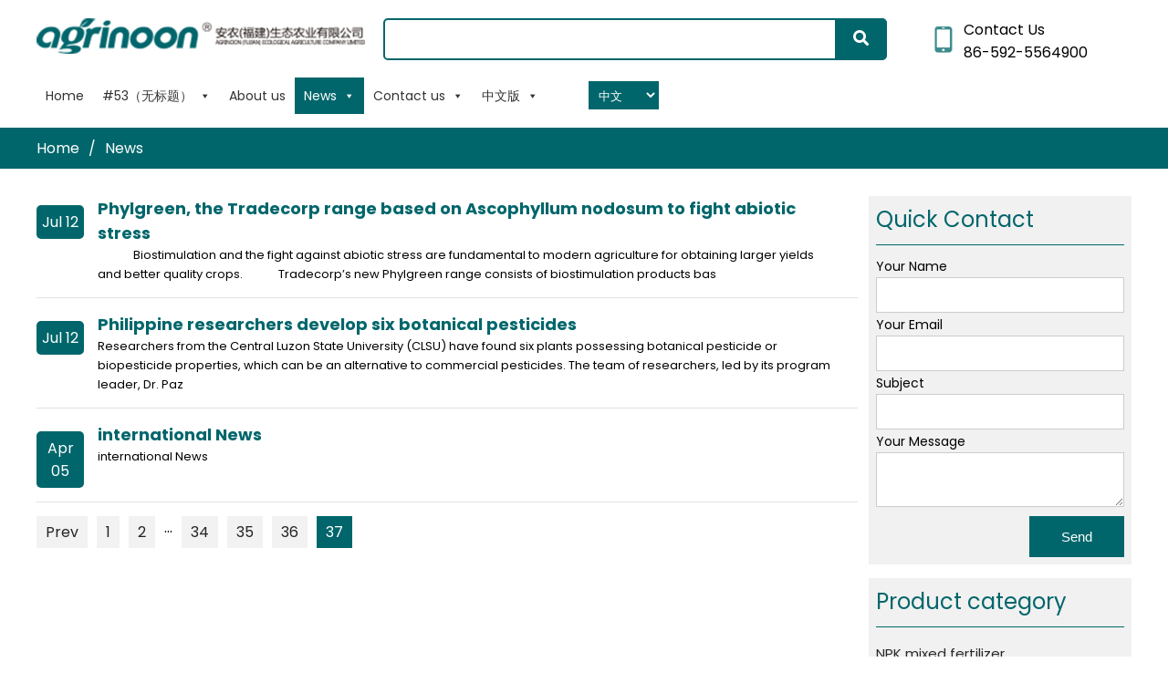

--- FILE ---
content_type: text/html; charset=UTF-8
request_url: https://www.agrinoon.com/agrochemicals/zh/news/page/37/
body_size: 9968
content:
<!DOCTYPE html>
<html lang="zh-CN" xmlns:fb="https://www.facebook.com/2008/fbml" xmlns:addthis="https://www.addthis.com/help/api-spec"  class="no-js">
<head>
	<meta charset="UTF-8">
	<meta name="viewport" content="width=device-width, initial-scale=1">
	<link rel="profile" href="https://gmpg.org/xfn/11">
    <link href="https://fonts.googleapis.com/css?family=Abhaya+Libre:400,500,600,700&display=swap" rel="stylesheet">
<link href="https://fonts.googleapis.com/css?family=Poppins:200,300,400,500,600,700&display=swap" rel="stylesheet">
<link rel="stylesheet" href="https://cdnjs.cloudflare.com/ajax/libs/font-awesome/4.7.0/css/font-awesome.min.css">
<link href="https://www.agrinoon.com/agrochemicals/wp-content/themes/agrinoon/css/style.css" rel="stylesheet" type="text/css" />
		<script>(function(html){html.className = html.className.replace(/\bno-js\b/,'js')})(document.documentElement);</script>
<title>News | AGRINOON ENTERPRISE LIMITED</title>

<!-- This site is optimized with the Yoast SEO plugin v12.2 - https://yoast.com/wordpress/plugins/seo/ -->
<meta name="robots" content="max-snippet:-1, max-image-preview:large, max-video-preview:-1"/>
<link rel="canonical" href="https://www.agrinoon.com/agrochemicals/zh/news/" />
<meta property="og:locale" content="zh_CN" />
<meta property="og:type" content="article" />
<meta property="og:title" content="News | AGRINOON ENTERPRISE LIMITED" />
<meta property="og:description" content="对不起，此内容只适用于美式英文。 For the sake of viewer convenience, th &hellip; Continue reading &quot;News&quot;" />
<meta property="og:url" content="https://www.agrinoon.com/agrochemicals/zh/news/" />
<meta property="og:site_name" content="agrinoon" />
<meta name="twitter:card" content="summary_large_image" />
<meta name="twitter:description" content="对不起，此内容只适用于美式英文。 For the sake of viewer convenience, th &hellip; Continue reading &quot;News&quot;" />
<meta name="twitter:title" content="News | AGRINOON ENTERPRISE LIMITED" />
<script type='application/ld+json' class='yoast-schema-graph yoast-schema-graph--main'>{"@context":"https://schema.org","@graph":[{"@type":"WebSite","@id":"https://www.agrinoon.com/agrochemicals/zh/#website","url":"https://www.agrinoon.com/agrochemicals/zh/","name":"agrinoon","potentialAction":{"@type":"SearchAction","target":"https://www.agrinoon.com/agrochemicals/zh/?s={search_term_string}","query-input":"required name=search_term_string"}},{"@type":"WebPage","@id":"https://www.agrinoon.com/agrochemicals/zh/news/#webpage","url":"https://www.agrinoon.com/agrochemicals/zh/news/","inLanguage":"zh-CN","name":"News | AGRINOON ENTERPRISE LIMITED","isPartOf":{"@id":"https://www.agrinoon.com/agrochemicals/zh/#website"},"datePublished":"2019-08-14T08:19:07+00:00","dateModified":"2019-10-09T07:27:53+00:00"}]}</script>
<!-- / Yoast SEO plugin. -->

<link rel='dns-prefetch' href='//s7.addthis.com' />
<link rel='dns-prefetch' href='//fonts.googleapis.com' />
<link rel='dns-prefetch' href='//s.w.org' />
<link href='https://fonts.gstatic.com' crossorigin rel='preconnect' />
<link rel="alternate" type="application/rss+xml" title="agrinoon &raquo; Feed" href="https://www.agrinoon.com/agrochemicals/zh/feed/" />
<link rel="alternate" type="application/rss+xml" title="agrinoon &raquo; 评论Feed" href="https://www.agrinoon.com/agrochemicals/zh/comments/feed/" />
		<script type="text/javascript">
			window._wpemojiSettings = {"baseUrl":"https:\/\/s.w.org\/images\/core\/emoji\/12.0.0-1\/72x72\/","ext":".png","svgUrl":"https:\/\/s.w.org\/images\/core\/emoji\/12.0.0-1\/svg\/","svgExt":".svg","source":{"concatemoji":"https:\/\/www.agrinoon.com\/agrochemicals\/wp-includes\/js\/wp-emoji-release.min.js?ver=5.3.20"}};
			!function(e,a,t){var n,r,o,i=a.createElement("canvas"),p=i.getContext&&i.getContext("2d");function s(e,t){var a=String.fromCharCode;p.clearRect(0,0,i.width,i.height),p.fillText(a.apply(this,e),0,0);e=i.toDataURL();return p.clearRect(0,0,i.width,i.height),p.fillText(a.apply(this,t),0,0),e===i.toDataURL()}function c(e){var t=a.createElement("script");t.src=e,t.defer=t.type="text/javascript",a.getElementsByTagName("head")[0].appendChild(t)}for(o=Array("flag","emoji"),t.supports={everything:!0,everythingExceptFlag:!0},r=0;r<o.length;r++)t.supports[o[r]]=function(e){if(!p||!p.fillText)return!1;switch(p.textBaseline="top",p.font="600 32px Arial",e){case"flag":return s([127987,65039,8205,9895,65039],[127987,65039,8203,9895,65039])?!1:!s([55356,56826,55356,56819],[55356,56826,8203,55356,56819])&&!s([55356,57332,56128,56423,56128,56418,56128,56421,56128,56430,56128,56423,56128,56447],[55356,57332,8203,56128,56423,8203,56128,56418,8203,56128,56421,8203,56128,56430,8203,56128,56423,8203,56128,56447]);case"emoji":return!s([55357,56424,55356,57342,8205,55358,56605,8205,55357,56424,55356,57340],[55357,56424,55356,57342,8203,55358,56605,8203,55357,56424,55356,57340])}return!1}(o[r]),t.supports.everything=t.supports.everything&&t.supports[o[r]],"flag"!==o[r]&&(t.supports.everythingExceptFlag=t.supports.everythingExceptFlag&&t.supports[o[r]]);t.supports.everythingExceptFlag=t.supports.everythingExceptFlag&&!t.supports.flag,t.DOMReady=!1,t.readyCallback=function(){t.DOMReady=!0},t.supports.everything||(n=function(){t.readyCallback()},a.addEventListener?(a.addEventListener("DOMContentLoaded",n,!1),e.addEventListener("load",n,!1)):(e.attachEvent("onload",n),a.attachEvent("onreadystatechange",function(){"complete"===a.readyState&&t.readyCallback()})),(n=t.source||{}).concatemoji?c(n.concatemoji):n.wpemoji&&n.twemoji&&(c(n.twemoji),c(n.wpemoji)))}(window,document,window._wpemojiSettings);
		</script>
		<style type="text/css">
img.wp-smiley,
img.emoji {
	display: inline !important;
	border: none !important;
	box-shadow: none !important;
	height: 1em !important;
	width: 1em !important;
	margin: 0 .07em !important;
	vertical-align: -0.1em !important;
	background: none !important;
	padding: 0 !important;
}
</style>
	<link rel='stylesheet' id='wl-hover-pack-css-css'  href='https://www.agrinoon.com/agrochemicals/wp-content/plugins/responsive-photo-gallery/css/hover-pack.css?ver=5.3.20' type='text/css' media='all' />
<link rel='stylesheet' id='wl-boot-strap-css-css'  href='https://www.agrinoon.com/agrochemicals/wp-content/plugins/responsive-photo-gallery/css/bootstrap-latest/bootstrap.css?ver=5.3.20' type='text/css' media='all' />
<link rel='stylesheet' id='wl-img-gallery-css-css'  href='https://www.agrinoon.com/agrochemicals/wp-content/plugins/responsive-photo-gallery/css/img-gallery.css?ver=5.3.20' type='text/css' media='all' />
<link rel='stylesheet' id='wl-font-awesome-5-css'  href='https://www.agrinoon.com/agrochemicals/wp-content/plugins/responsive-photo-gallery/css/font-awesome-latest/css/fontawesome-all.min.css?ver=5.3.20' type='text/css' media='all' />
<link rel='stylesheet' id='jquery-rebox-css-css'  href='https://www.agrinoon.com/agrochemicals/wp-content/plugins/responsive-photo-gallery/css/jquery-rebox.css?ver=5.3.20' type='text/css' media='all' />
<link rel='stylesheet' id='wp-block-library-css'  href='https://www.agrinoon.com/agrochemicals/wp-includes/css/dist/block-library/style.min.css?ver=5.3.20' type='text/css' media='all' />
<link rel='stylesheet' id='wp-block-library-theme-css'  href='https://www.agrinoon.com/agrochemicals/wp-includes/css/dist/block-library/theme.min.css?ver=5.3.20' type='text/css' media='all' />
<link rel='stylesheet' id='wc-block-style-css'  href='https://www.agrinoon.com/agrochemicals/wp-content/plugins/woocommerce/packages/woocommerce-blocks/build/style.css?ver=2.3.0' type='text/css' media='all' />
<link rel='stylesheet' id='wp-components-css'  href='https://www.agrinoon.com/agrochemicals/wp-includes/css/dist/components/style.min.css?ver=5.3.20' type='text/css' media='all' />
<link rel='stylesheet' id='wp-editor-font-css'  href='https://fonts.googleapis.com/css?family=Noto+Serif+SC%3A400%2C400i%2C700%2C700i&#038;ver=5.3.20' type='text/css' media='all' />
<link rel='stylesheet' id='wp-block-editor-css'  href='https://www.agrinoon.com/agrochemicals/wp-includes/css/dist/block-editor/style.min.css?ver=5.3.20' type='text/css' media='all' />
<link rel='stylesheet' id='wp-nux-css'  href='https://www.agrinoon.com/agrochemicals/wp-includes/css/dist/nux/style.min.css?ver=5.3.20' type='text/css' media='all' />
<link rel='stylesheet' id='wp-editor-css'  href='https://www.agrinoon.com/agrochemicals/wp-includes/css/dist/editor/style.min.css?ver=5.3.20' type='text/css' media='all' />
<link rel='stylesheet' id='block-robo-gallery-style-css-css'  href='https://www.agrinoon.com/agrochemicals/wp-content/plugins/robo-gallery/includes/extensions/block/dist/blocks.style.build.css?ver=2.8.26' type='text/css' media='all' />
<link rel='stylesheet' id='contact-form-7-css'  href='https://www.agrinoon.com/agrochemicals/wp-content/plugins/contact-form-7/includes/css/styles.css?ver=5.1.4' type='text/css' media='all' />
<link rel='stylesheet' id='tss-css'  href='https://www.agrinoon.com/agrochemicals/wp-content/plugins/testimonial-slider-and-showcase/assets/css/testimonial-slider.css?ver=1768731078' type='text/css' media='all' />
<link rel='stylesheet' id='woocommerce-layout-css'  href='https://www.agrinoon.com/agrochemicals/wp-content/plugins/woocommerce/assets/css/woocommerce-layout.css?ver=3.7.3' type='text/css' media='all' />
<style id='woocommerce-layout-inline-css' type='text/css'>

	.infinite-scroll .woocommerce-pagination {
		display: none;
	}
</style>
<link rel='stylesheet' id='woocommerce-smallscreen-css'  href='https://www.agrinoon.com/agrochemicals/wp-content/plugins/woocommerce/assets/css/woocommerce-smallscreen.css?ver=3.7.3' type='text/css' media='only screen and (max-width: 768px)' />
<link rel='stylesheet' id='woocommerce-general-css'  href='https://www.agrinoon.com/agrochemicals/wp-content/plugins/woocommerce/assets/css/woocommerce.css?ver=3.7.3' type='text/css' media='all' />
<style id='woocommerce-inline-inline-css' type='text/css'>
.woocommerce form .form-row .required { visibility: visible; }
</style>
<link rel='stylesheet' id='megamenu-css'  href='https://www.agrinoon.com/agrochemicals/wp-content/uploads/maxmegamenu/style.css?ver=a56767' type='text/css' media='all' />
<link rel='stylesheet' id='dashicons-css'  href='https://www.agrinoon.com/agrochemicals/wp-includes/css/dashicons.min.css?ver=5.3.20' type='text/css' media='all' />
<link rel='stylesheet' id='slick-style-css'  href='https://www.agrinoon.com/agrochemicals/wp-content/plugins/woo-product-gallery-slider/assets/public/css/slick.css?ver=2.0' type='text/css' media='all' />
<link rel='stylesheet' id='slick-theme-css'  href='https://www.agrinoon.com/agrochemicals/wp-content/plugins/woo-product-gallery-slider/assets/public/css/slick-theme.css?ver=2.0' type='text/css' media='all' />
<link rel='stylesheet' id='venobox-style-css'  href='https://www.agrinoon.com/agrochemicals/wp-content/plugins/woo-product-gallery-slider/assets/public/css/venobox.css?ver=2.0' type='text/css' media='all' />
<style id='venobox-style-inline-css' type='text/css'>

                .wpgs-for .slick-arrow,.wpgs-nav .slick-prev::before, .wpgs-nav .slick-next::before{
                        color: #222;
            

                
                }
</style>
<link rel='stylesheet' id='flaticon-wpgs-css'  href='https://www.agrinoon.com/agrochemicals/wp-content/plugins/woo-product-gallery-slider/assets/public/css/font/flaticon.css?ver=2.0' type='text/css' media='all' />
<link rel='stylesheet' id='twentysixteen-fonts-css'  href='https://fonts.googleapis.com/css?family=Merriweather%3A400%2C700%2C900%2C400italic%2C700italic%2C900italic%7CMontserrat%3A400%2C700%7CInconsolata%3A400&#038;subset=latin%2Clatin-ext' type='text/css' media='all' />
<link rel='stylesheet' id='genericons-css'  href='https://www.agrinoon.com/agrochemicals/wp-content/plugins/jetpack/_inc/genericons/genericons/genericons.css?ver=3.1' type='text/css' media='all' />
<link rel='stylesheet' id='twentysixteen-style-css'  href='https://www.agrinoon.com/agrochemicals/wp-content/themes/agrinoon/style.css?ver=5.3.20' type='text/css' media='all' />
<link rel='stylesheet' id='twentysixteen-block-style-css'  href='https://www.agrinoon.com/agrochemicals/wp-content/themes/agrinoon/css/blocks.css?ver=20181230' type='text/css' media='all' />
<!--[if lt IE 10]>
<link rel='stylesheet' id='twentysixteen-ie-css'  href='https://www.agrinoon.com/agrochemicals/wp-content/themes/agrinoon/css/ie.css?ver=20160816' type='text/css' media='all' />
<![endif]-->
<!--[if lt IE 9]>
<link rel='stylesheet' id='twentysixteen-ie8-css'  href='https://www.agrinoon.com/agrochemicals/wp-content/themes/agrinoon/css/ie8.css?ver=20160816' type='text/css' media='all' />
<![endif]-->
<!--[if lt IE 8]>
<link rel='stylesheet' id='twentysixteen-ie7-css'  href='https://www.agrinoon.com/agrochemicals/wp-content/themes/agrinoon/css/ie7.css?ver=20160816' type='text/css' media='all' />
<![endif]-->
<link rel='stylesheet' id='js_composer_front-css'  href='https://www.agrinoon.com/agrochemicals/wp-content/plugins/js_composer/assets/css/js_composer.min.css?ver=5.1' type='text/css' media='all' />
<link rel='stylesheet' id='addthis_all_pages-css'  href='https://www.agrinoon.com/agrochemicals/wp-content/plugins/addthis/frontend/build/addthis_wordpress_public.min.css?ver=5.3.20' type='text/css' media='all' />
<script type='text/javascript' src='https://www.agrinoon.com/agrochemicals/wp-includes/js/jquery/jquery.js?ver=1.12.4-wp'></script>
<script type='text/javascript' src='https://www.agrinoon.com/agrochemicals/wp-includes/js/jquery/jquery-migrate.min.js?ver=1.4.1'></script>
<script type='text/javascript' src='https://www.agrinoon.com/agrochemicals/wp-content/plugins/responsive-photo-gallery/js/hover-pack.js?ver=5.3.20'></script>
<script type='text/javascript' src='https://www.agrinoon.com/agrochemicals/wp-content/plugins/responsive-photo-gallery/js/jquery-rebox.js?ver=5.3.20'></script>
<script type='text/javascript' src='https://www.agrinoon.com/agrochemicals/wp-content/plugins/woocommerce/assets/js/jquery-blockui/jquery.blockUI.min.js?ver=2.70'></script>
<script type='text/javascript'>
/* <![CDATA[ */
var wc_add_to_cart_params = {"ajax_url":"\/agrochemicals\/wp-admin\/admin-ajax.php","wc_ajax_url":"\/agrochemicals\/zh\/?wc-ajax=%%endpoint%%","i18n_view_cart":"\u67e5\u770b\u8d2d\u7269\u8f66","cart_url":"https:\/\/www.agrinoon.com\/agrochemicals\/zh\/cart\/","is_cart":"","cart_redirect_after_add":"no"};
/* ]]> */
</script>
<script type='text/javascript' src='https://www.agrinoon.com/agrochemicals/wp-content/plugins/woocommerce/assets/js/frontend/add-to-cart.min.js?ver=3.7.3'></script>
<script type='text/javascript' src='https://www.agrinoon.com/agrochemicals/wp-content/plugins/js_composer/assets/js/vendors/woocommerce-add-to-cart.js?ver=5.1'></script>
<!--[if lt IE 9]>
<script type='text/javascript' src='https://www.agrinoon.com/agrochemicals/wp-content/themes/agrinoon/js/html5.js?ver=3.7.3'></script>
<![endif]-->
<script type='text/javascript' src='https://s7.addthis.com/js/300/addthis_widget.js?ver=5.3.20#pubid=wp-74414d402a879f90e23b2ee07175e39f'></script>
<link rel='https://api.w.org/' href='https://www.agrinoon.com/agrochemicals/zh/wp-json/' />
<link rel="EditURI" type="application/rsd+xml" title="RSD" href="https://www.agrinoon.com/agrochemicals/xmlrpc.php?rsd" />
<link rel="wlwmanifest" type="application/wlwmanifest+xml" href="https://www.agrinoon.com/agrochemicals/wp-includes/wlwmanifest.xml" /> 
<link rel='shortlink' href='https://www.agrinoon.com/agrochemicals/zh/?p=10' />
<link rel="alternate" type="application/json+oembed" href="https://www.agrinoon.com/agrochemicals/zh/wp-json/oembed/1.0/embed?url=https%3A%2F%2Fwww.agrinoon.com%2Fagrochemicals%2Fzh%2Fnews%2F" />
<link rel="alternate" type="text/xml+oembed" href="https://www.agrinoon.com/agrochemicals/zh/wp-json/oembed/1.0/embed?url=https%3A%2F%2Fwww.agrinoon.com%2Fagrochemicals%2Fzh%2Fnews%2F&#038;format=xml" />
<style type="text/css">
.qtranxs_flag_en {background-image: url(https://www.agrinoon.com/agrochemicals/wp-content/plugins/qtranslate-x/flags/gb.png); background-repeat: no-repeat;}
.qtranxs_flag_zh {background-image: url(https://www.agrinoon.com/agrochemicals/wp-content/plugins/qtranslate-x/flags/cn.png); background-repeat: no-repeat;}
.qtranxs_flag_ja {background-image: url(https://www.agrinoon.com/agrochemicals/wp-content/plugins/qtranslate-x/flags/jp.png); background-repeat: no-repeat;}
</style>
<link hreflang="en" href="https://www.agrinoon.com/agrochemicals/en/news/page/37/" rel="alternate" />
<link hreflang="zh" href="https://www.agrinoon.com/agrochemicals/zh/news/page/37/" rel="alternate" />
<link hreflang="ja" href="https://www.agrinoon.com/agrochemicals/ja/news/page/37/" rel="alternate" />
<link hreflang="x-default" href="https://www.agrinoon.com/agrochemicals/news/page/37/" rel="alternate" />
<meta name="generator" content="qTranslate-X 3.4.6.8" />
	<noscript><style>.woocommerce-product-gallery{ opacity: 1 !important; }</style></noscript>
	<style type="text/css">.recentcomments a{display:inline !important;padding:0 !important;margin:0 !important;}</style><meta name="generator" content="Powered by Visual Composer - drag and drop page builder for WordPress."/>
<!--[if lte IE 9]><link rel="stylesheet" type="text/css" href="https://www.agrinoon.com/agrochemicals/wp-content/plugins/js_composer/assets/css/vc_lte_ie9.min.css" media="screen"><![endif]--><script data-cfasync="false" type="text/javascript">if (window.addthis_product === undefined) { window.addthis_product = "wpp"; } if (window.wp_product_version === undefined) { window.wp_product_version = "wpp-6.2.6"; } if (window.addthis_share === undefined) { window.addthis_share = {}; } if (window.addthis_config === undefined) { window.addthis_config = {"data_track_clickback":true,"ignore_server_config":true,"ui_atversion":300}; } if (window.addthis_layers === undefined) { window.addthis_layers = {}; } if (window.addthis_layers_tools === undefined) { window.addthis_layers_tools = [{"share":{"counts":"none","numPreferredServices":5,"mobile":false,"position":"left","theme":"transparent"},"sharedock":{"counts":"none","numPreferredServices":5,"mobileButtonSize":"large","position":"bottom","theme":"transparent"}}]; } else { window.addthis_layers_tools.push({"share":{"counts":"none","numPreferredServices":5,"mobile":false,"position":"left","theme":"transparent"},"sharedock":{"counts":"none","numPreferredServices":5,"mobileButtonSize":"large","position":"bottom","theme":"transparent"}});  } if (window.addthis_plugin_info === undefined) { window.addthis_plugin_info = {"info_status":"enabled","cms_name":"WordPress","plugin_name":"Share Buttons by AddThis","plugin_version":"6.2.6","plugin_mode":"WordPress","anonymous_profile_id":"wp-74414d402a879f90e23b2ee07175e39f","page_info":{"template":"pages","post_type":""},"sharing_enabled_on_post_via_metabox":false}; } 
                    (function() {
                      var first_load_interval_id = setInterval(function () {
                        if (typeof window.addthis !== 'undefined') {
                          window.clearInterval(first_load_interval_id);
                          if (typeof window.addthis_layers !== 'undefined' && Object.getOwnPropertyNames(window.addthis_layers).length > 0) {
                            window.addthis.layers(window.addthis_layers);
                          }
                          if (Array.isArray(window.addthis_layers_tools)) {
                            for (i = 0; i < window.addthis_layers_tools.length; i++) {
                              window.addthis.layers(window.addthis_layers_tools[i]);
                            }
                          }
                        }
                     },1000)
                    }());
                </script><noscript><style type="text/css"> .wpb_animate_when_almost_visible { opacity: 1; }</style></noscript><style type="text/css">/** Mega Menu CSS: fs **/</style>

<!-- Global site tag (gtag.js) - Google Analytics -->
<script async src="https://www.googletagmanager.com/gtag/js?id=UA-97207014-2"></script>
<script>
  window.dataLayer = window.dataLayer || [];
  function gtag(){dataLayer.push(arguments);}
  gtag('js', new Date());

  gtag('config', 'UA-97207014-2');
</script>

</head>

<body class="paged page-template page-template-template-parts page-template-news page-template-template-partsnews-php page page-id-10 wp-embed-responsive paged-37 page-paged-37 theme-agrinoon woocommerce-no-js mega-menu-primary wpb-js-composer js-comp-ver-5.1 vc_responsive">


<div class="header">

<div class="header-agri-top">

<div class="agri-wrapper">

<div class="header-agri-top1"><a href="https://www.agrinoon.com/agrochemicals/"><img src="https://www.agrinoon.com/agrochemicals/wp-content/themes/agrinoon/images/agriculture-logo.png" alt="logo" /></a></div>

<div class="header-agri-top2">
<input type="text" name="search">
      <button type="submit"><i class="fa fa-search"></i></button>

</div>

<div class="header-agri-top3">
<p>Contact Us <br />86-592-5564900
</p>
</div>

<div></div>
</div>


</div>


<div class="header-agri-menu">
<div class="agri-wrapper">
<ul class="nav-menu"><div id="mega-menu-wrap-primary" class="mega-menu-wrap"><div class="mega-menu-toggle"><div class="mega-toggle-blocks-left"></div><div class="mega-toggle-blocks-center"></div><div class="mega-toggle-blocks-right"><div class='mega-toggle-block mega-menu-toggle-block mega-toggle-block-1' id='mega-toggle-block-1' tabindex='0'><span class='mega-toggle-label' role='button' aria-expanded='false'><span class='mega-toggle-label-closed'>MENU</span><span class='mega-toggle-label-open'>MENU</span></span></div></div></div><ul id="mega-menu-primary" class="mega-menu max-mega-menu mega-menu-horizontal mega-no-js" data-event="hover_intent" data-effect="fade_up" data-effect-speed="200" data-effect-mobile="disabled" data-effect-speed-mobile="200" data-mobile-force-width="false" data-second-click="go" data-document-click="collapse" data-vertical-behaviour="standard" data-breakpoint="600" data-unbind="true"><li class='mega-menu-item mega-menu-item-type-custom mega-menu-item-object-custom mega-menu-item-home mega-align-bottom-left mega-menu-flyout mega-menu-item-156' id='mega-menu-item-156'><a class="mega-menu-link" href="https://www.agrinoon.com/agrochemicals/zh" tabindex="0">Home</a></li><li class='mega-menu-item mega-menu-item-type-taxonomy mega-menu-item-object-category mega-menu-item-has-children mega-align-bottom-left mega-menu-flyout mega-menu-item-4553' id='mega-menu-item-4553'><a class="mega-menu-link" href="https://www.agrinoon.com/agrochemicals/zh/category/products/" aria-haspopup="true" aria-expanded="false" tabindex="0">#53（无标题）<span class="mega-indicator"></span></a>
<ul class="mega-sub-menu">
<li class='mega-menu-item mega-menu-item-type-taxonomy mega-menu-item-object-category mega-menu-item-has-children mega-menu-item-4530' id='mega-menu-item-4530'><a class="mega-menu-link" href="https://www.agrinoon.com/agrochemicals/zh/category/products/pesticide/" aria-haspopup="true" aria-expanded="false">Pesticide<span class="mega-indicator"></span></a>
	<ul class="mega-sub-menu">
<li class='mega-menu-item mega-menu-item-type-taxonomy mega-menu-item-object-category mega-menu-item-4626' id='mega-menu-item-4626'><a class="mega-menu-link" href="https://www.agrinoon.com/agrochemicals/zh/category/products/pesticide/herbicide/">Herbicide</a></li><li class='mega-menu-item mega-menu-item-type-taxonomy mega-menu-item-object-category mega-menu-item-4628' id='mega-menu-item-4628'><a class="mega-menu-link" href="https://www.agrinoon.com/agrochemicals/zh/category/products/pesticide/plant-growth-regulator/">Plant growth regulator</a></li><li class='mega-menu-item mega-menu-item-type-taxonomy mega-menu-item-object-category mega-menu-item-4629' id='mega-menu-item-4629'><a class="mega-menu-link" href="https://www.agrinoon.com/agrochemicals/zh/category/products/pesticide/rodenticide/">Rodenticide</a></li><li class='mega-menu-item mega-menu-item-type-taxonomy mega-menu-item-object-category mega-menu-item-4627' id='mega-menu-item-4627'><a class="mega-menu-link" href="https://www.agrinoon.com/agrochemicals/zh/category/products/pesticide/insecticide/">Insecticide</a></li><li class='mega-menu-item mega-menu-item-type-taxonomy mega-menu-item-object-category mega-menu-item-4625' id='mega-menu-item-4625'><a class="mega-menu-link" href="https://www.agrinoon.com/agrochemicals/zh/category/products/pesticide/fungicide/">Fungicide</a></li>	</ul>
</li><li class='mega-menu-item mega-menu-item-type-taxonomy mega-menu-item-object-category mega-menu-item-has-children mega-menu-item-4624' id='mega-menu-item-4624'><a class="mega-menu-link" href="https://www.agrinoon.com/agrochemicals/zh/category/products/fertilizer/" aria-haspopup="true" aria-expanded="false">Fertilizer<span class="mega-indicator"></span></a>
	<ul class="mega-sub-menu">
<li class='mega-menu-item mega-menu-item-type-taxonomy mega-menu-item-object-category mega-menu-item-4631' id='mega-menu-item-4631'><a class="mega-menu-link" href="https://www.agrinoon.com/agrochemicals/zh/category/products/fertilizer/organic-fertilizer/">Organic fertilizer</a></li><li class='mega-menu-item mega-menu-item-type-taxonomy mega-menu-item-object-category mega-menu-item-4632' id='mega-menu-item-4632'><a class="mega-menu-link" href="https://www.agrinoon.com/agrochemicals/zh/category/products/fertilizer/trace-element-fertilizer/">Trace element fertilizer</a></li><li class='mega-menu-item mega-menu-item-type-taxonomy mega-menu-item-object-category mega-menu-item-4630' id='mega-menu-item-4630'><a class="mega-menu-link" href="https://www.agrinoon.com/agrochemicals/zh/category/products/fertilizer/compound-fertilizer/">Compound fertilizer</a></li>	</ul>
</li></ul>
</li><li class='mega-menu-item mega-menu-item-type-post_type mega-menu-item-object-page mega-align-bottom-left mega-menu-flyout mega-menu-item-76' id='mega-menu-item-76'><a class="mega-menu-link" href="https://www.agrinoon.com/agrochemicals/zh/about-us/" tabindex="0">About us</a></li><li class='mega-menu-item mega-menu-item-type-post_type mega-menu-item-object-page mega-current-menu-item mega-page_item mega-page-item-10 mega-current_page_item mega-menu-item-has-children mega-align-bottom-left mega-menu-flyout mega-menu-item-21' id='mega-menu-item-21'><a class="mega-menu-link" href="https://www.agrinoon.com/agrochemicals/zh/news/" aria-haspopup="true" aria-expanded="false" tabindex="0">News<span class="mega-indicator"></span></a>
<ul class="mega-sub-menu">
<li class='mega-menu-item mega-menu-item-type-post_type mega-menu-item-object-page mega-menu-item-4528' id='mega-menu-item-4528'><a class="mega-menu-link" href="https://www.agrinoon.com/agrochemicals/zh/china-news/">China News</a></li><li class='mega-menu-item mega-menu-item-type-post_type mega-menu-item-object-page mega-menu-item-4527' id='mega-menu-item-4527'><a class="mega-menu-link" href="https://www.agrinoon.com/agrochemicals/zh/international-news/">International News</a></li></ul>
</li><li class='mega-menu-item mega-menu-item-type-post_type mega-menu-item-object-page mega-menu-item-has-children mega-align-bottom-left mega-menu-flyout mega-menu-item-19' id='mega-menu-item-19'><a class="mega-menu-link" href="https://www.agrinoon.com/agrochemicals/zh/contact-us/" aria-haspopup="true" aria-expanded="false" tabindex="0">Contact us<span class="mega-indicator"></span></a>
<ul class="mega-sub-menu">
<li class='mega-menu-item mega-menu-item-type-post_type mega-menu-item-object-page mega-menu-item-4650' id='mega-menu-item-4650'><a class="mega-menu-link" href="https://www.agrinoon.com/agrochemicals/zh/our-global-contacts/">Our Global Contacts</a></li></ul>
</li><li class='mega-menu-item mega-menu-item-type-custom mega-menu-item-object-custom mega-menu-item-has-children mega-align-bottom-left mega-menu-flyout mega-menu-item-3168' id='mega-menu-item-3168'><a class="mega-menu-link" href="https://www.agrinoon.com/agrochemicals/zh/cn" aria-haspopup="true" aria-expanded="false" tabindex="0">中文版<span class="mega-indicator"></span></a>
<ul class="mega-sub-menu">
<li class='mega-menu-item mega-menu-item-type-custom mega-menu-item-object-custom mega-menu-item-home mega-menu-item-3169' id='mega-menu-item-3169'><a class="mega-menu-link" href="https://www.agrinoon.com/agrochemicals/zh">English</a></li></ul>
</li></ul></div></ul>
<style type="text/css">
.qtranxs_widget ul { margin: 0; }
.qtranxs_widget ul li
{
display: inline; /* horizontal list, use "list-item" or other appropriate value for vertical list */
list-style-type: none; /* use "initial" or other to enable bullets */
margin: 0 5px 0 0; /* adjust spacing between items */
opacity: 0.5;
-o-transition: 1s ease opacity;
-moz-transition: 1s ease opacity;
-webkit-transition: 1s ease opacity;
transition: 1s ease opacity;
}
/* .qtranxs_widget ul li span { margin: 0 5px 0 0; } */ /* other way to control spacing */
.qtranxs_widget ul li.active { opacity: 0.8; }
.qtranxs_widget ul li:hover { opacity: 1; }
.qtranxs_widget img { box-shadow: none; vertical-align: middle; display: initial; }
.qtranxs_flag { height:12px; width:18px; display:block; }
.qtranxs_flag_and_text { padding-left:20px; }
.qtranxs_flag span { display:none; }
</style>
<section id="qtranslate-2" class="widget qtranxs_widget">
<ul class="language-chooser language-chooser-dropdown qtranxs_language_chooser" id="qtranslate-2-chooser">
<li class="lang-en"><a href="https://www.agrinoon.com/agrochemicals/en/news/page/37/" hreflang="en" title="English (en)"><span>English</span></a></li>
<li class="lang-zh active"><a href="https://www.agrinoon.com/agrochemicals/zh/news/page/37/" hreflang="zh" title="中文 (zh)"><span>中文</span></a></li>
<li class="lang-ja"><a href="https://www.agrinoon.com/agrochemicals/ja/news/page/37/" hreflang="ja" title="日本語 (ja)"><span>日本語</span></a></li>
<script type="text/javascript">
// <![CDATA[
var lc = document.getElementById('qtranslate-2-chooser');
var s = document.createElement('select');
s.id = 'qtranxs_select_qtranslate-2-chooser';
lc.parentNode.insertBefore(s,lc);

		var sb = document.getElementById('qtranxs_select_qtranslate-2-chooser');
		var o = document.createElement('option');
		var l = document.createTextNode('English');
		
		o.value = 'https://www.agrinoon.com/agrochemicals/en/news/page/37/';
		o.appendChild(l);
		sb.appendChild(o);
		
		var sb = document.getElementById('qtranxs_select_qtranslate-2-chooser');
		var o = document.createElement('option');
		var l = document.createTextNode('中文');
		o.selected = 'selected';
		o.value = 'https://www.agrinoon.com/agrochemicals/zh/news/page/37/';
		o.appendChild(l);
		sb.appendChild(o);
		
		var sb = document.getElementById('qtranxs_select_qtranslate-2-chooser');
		var o = document.createElement('option');
		var l = document.createTextNode('日本語');
		
		o.value = 'https://www.agrinoon.com/agrochemicals/ja/news/page/37/';
		o.appendChild(l);
		sb.appendChild(o);
		s.onchange = function() { document.location.href = this.value;}
lc.style.display='none';
// ]]>
</script>
</ul><div class="qtranxs_widget_end"></div>
</section></div>
</div>





</div>

		<div id="content" class="site-content">
			
			<!--Start of Tawk.to Script-->
<script type="text/javascript">
var Tawk_API=Tawk_API||{}, Tawk_LoadStart=new Date();
(function(){
var s1=document.createElement("script"),s0=document.getElementsByTagName("script")[0];
s1.async=true;
s1.src='https://embed.tawk.to/5dbd511b154bf74666b723ef/default';
s1.charset='UTF-8';
s1.setAttribute('crossorigin','*');
s0.parentNode.insertBefore(s1,s0);
})();
</script>
<!--End of Tawk.to Script-->
<div class="breadcrumb-box">
	<div class="wrapper">
    <ul class="woocommerce-breadcrumb">
    <li><a href="https://www.agrinoon.com/agrochemicals/zh">Home</a></li>
    <li>/</li>
    <li>News</li>
    </ul>
</div>
</div>

<div class="inner-area">
                <div class="wrapper">
                     
                    <div class="left-container-box1"> 
                        <div class="blog-area">
                                                        <div class="blog-box">
                               <div class="blog-left">
                                <h4>                                Jul 12                                </h4>
                               </div>
                                <div class="blog-right">
                               
                                    <h2><a href="https://www.agrinoon.com/agrochemicals/zh/phylgreen-the-tradecorp-range-based-on-ascophyllum-nodosum-to-fight-abiotic-stress/">Phylgreen, the Tradecorp range based on Ascophyllum nodosum to fight abiotic stress</a></h2>
                                     <p>             Biostimulation and the fight against abiotic stress are fundamental to modern agriculture for obtaining larger yields and better quality crops.
            Tradecorp’s new Phylgreen range consists of biostimulation products bas<br/>
                                       </p>
                                </div>
                            </div>
                                                       <div class="blog-box">
                               <div class="blog-left">
                                <h4>                                Jul 12                                </h4>
                               </div>
                                <div class="blog-right">
                               
                                    <h2><a href="https://www.agrinoon.com/agrochemicals/zh/philippine-researchers-develop-six-botanical-pesticides/">Philippine researchers develop six botanical pesticides</a></h2>
                                     <p>
Researchers from the Central Luzon State University (CLSU) have found six plants possessing botanical pesticide or biopesticide properties, which can be an alternative to commercial pesticides.

The team of researchers, led by its program leader, Dr. Paz<br/>
                                       </p>
                                </div>
                            </div>
                                                       <div class="blog-box">
                               <div class="blog-left">
                                <h4>                                Apr 05                                </h4>
                               </div>
                                <div class="blog-right">
                               
                                    <h2><a href="https://www.agrinoon.com/agrochemicals/zh/%e5%9b%bd%e9%99%85%e6%96%b0%e9%97%bb/">international News</a></h2>
                                     <p>international News<br/>
                                       </p>
                                </div>
                            </div>
                                                               <div class="pagination">
                                <ul class='page-numbers'>
	<li><a class="prev page-numbers" href="https://www.agrinoon.com/agrochemicals/zh/news/page/36/">Prev</a></li>
	<li><a class="page-numbers" href="https://www.agrinoon.com/agrochemicals/zh/news/page/1/">1</a></li>
	<li><a class="page-numbers" href="https://www.agrinoon.com/agrochemicals/zh/news/page/2/">2</a></li>
	<li><span class="page-numbers dots">&hellip;</span></li>
	<li><a class="page-numbers" href="https://www.agrinoon.com/agrochemicals/zh/news/page/34/">34</a></li>
	<li><a class="page-numbers" href="https://www.agrinoon.com/agrochemicals/zh/news/page/35/">35</a></li>
	<li><a class="page-numbers" href="https://www.agrinoon.com/agrochemicals/zh/news/page/36/">36</a></li>
	<li><span aria-current="page" class="page-numbers current">37</span></li>
</ul>
  
                            </div>
                        </div>
                    </div>
                    <div class="right-container-box-2">  

<div class="quick-contact">

<div role="form" class="wpcf7" id="wpcf7-f202-o1" lang="en-US" dir="ltr">
<div class="screen-reader-response"></div>
<form action="/agrochemicals/zh/news/page/37/#wpcf7-f202-o1" method="post" class="wpcf7-form" novalidate="novalidate">
<div style="display: none;">
<input type="hidden" name="_wpcf7" value="202" />
<input type="hidden" name="_wpcf7_version" value="5.1.4" />
<input type="hidden" name="_wpcf7_locale" value="en_US" />
<input type="hidden" name="_wpcf7_unit_tag" value="wpcf7-f202-o1" />
<input type="hidden" name="_wpcf7_container_post" value="0" />
</div>
<h2>Quick Contact</h2>
<p><label> Your Name<br />
    <span class="wpcf7-form-control-wrap your-name"><input type="text" name="your-name" value="" size="40" class="wpcf7-form-control wpcf7-text" aria-invalid="false" /></span> </label></p>
<p><label> Your Email<br />
    <span class="wpcf7-form-control-wrap your-email"><input type="email" name="your-email" value="" size="40" class="wpcf7-form-control wpcf7-text wpcf7-email wpcf7-validates-as-email" aria-invalid="false" /></span> </label></p>
<p><label> Subject<br />
    <span class="wpcf7-form-control-wrap your-subject"><input type="text" name="your-subject" value="" size="40" class="wpcf7-form-control wpcf7-text" aria-invalid="false" /></span> </label></p>
<p><label> Your Message<br />
    <span class="wpcf7-form-control-wrap your-message"><textarea name="your-message" cols="40" rows="10" class="wpcf7-form-control wpcf7-textarea" aria-invalid="false"></textarea></span> </label></p>
<p><input type="submit" value="Send" class="wpcf7-form-control wpcf7-submit" /></p>
<div class="wpcf7-response-output wpcf7-display-none"></div></form></div></div>


<div class="left-sidebar-section">
<section id="listcategorypostswidget-2" class="widget widget_listcategorypostswidget"><h2 class="widget-title">Product category</h2><ul class="lcp_catlist" id="lcp_instance_listcategorypostswidget-2"><li ><a href="https://www.agrinoon.com/agrochemicals/zh/npk-mixed-fertilizer/" title="NPK mixed fertilizer">NPK mixed fertilizer</a>  </li><li ><a href="https://www.agrinoon.com/agrochemicals/zh/ammonium-phosphate-series/" title="Ammonium phosphate series">Ammonium phosphate series</a>  </li><li ><a href="https://www.agrinoon.com/agrochemicals/zh/potassium-phosphate/" title="Potassium phosphate">Potassium phosphate</a>  </li><li ><a href="https://www.agrinoon.com/agrochemicals/zh/potassium-nitrate/" title="Potassium nitrate">Potassium nitrate</a>  </li><li ><a href="https://www.agrinoon.com/agrochemicals/zh/potassium-phosphate-monobasic/" title="Potassium Phosphate Monobasic">Potassium Phosphate Monobasic</a>  </li><li ><a href="https://www.agrinoon.com/agrochemicals/zh/chelated-amino-acid/" title="Chelated amino acid">Chelated amino acid</a>  </li><li ><a href="https://www.agrinoon.com/agrochemicals/zh/edta-mg/" title="EDTA-Mg">EDTA-Mg</a>  </li><li ><a href="https://www.agrinoon.com/agrochemicals/zh/edta-zn/" title="EDTA-Zn">EDTA-Zn</a>  </li><li ><a href="https://www.agrinoon.com/agrochemicals/zh/edta-fe/" title="EDTA-Fe">EDTA-Fe</a>  </li><li ><a href="https://www.agrinoon.com/agrochemicals/zh/edta-cu/" title="EDTA-Cu">EDTA-Cu</a>  </li><li ><a href="https://www.agrinoon.com/agrochemicals/zh/potassium-fulvate/" title="Potassium fulvate">Potassium fulvate</a>  </li><li ><a href="https://www.agrinoon.com/agrochemicals/zh/seaweed-fertilizer/" title="Seaweed fertilizer">Seaweed fertilizer</a>  </li><li ><a href="https://www.agrinoon.com/agrochemicals/zh/potassium-humate/" title="Potassium humate">Potassium humate</a>  </li><li ><a href="https://www.agrinoon.com/agrochemicals/zh/thiophanate-methyl/" title="Thiophanate-methyl">Thiophanate-methyl</a>  </li><li ><a href="https://www.agrinoon.com/agrochemicals/zh/tricyclazole/" title="Tricyclazole">Tricyclazole</a>  </li><li ><a href="https://www.agrinoon.com/agrochemicals/zh/maneb/" title="Maneb">Maneb</a>  </li><li ><a href="https://www.agrinoon.com/agrochemicals/zh/hexaconazole/" title="Hexaconazole">Hexaconazole</a>  </li><li ><a href="https://www.agrinoon.com/agrochemicals/zh/difenoconazole/" title="Difenoconazole">Difenoconazole</a>  </li><li ><a href="https://www.agrinoon.com/agrochemicals/zh/diuron/" title="Diuron">Diuron</a>  </li><li ><a href="https://www.agrinoon.com/agrochemicals/zh/bromacil/" title="Bromacil">Bromacil</a>  </li></ul><a href="https://www.agrinoon.com/agrochemicals/zh/category/products/" > </a></section></div>
</div>
                </div>
            </div>



	
    
  <div class="footer">
<div class="wrapper">
<div class="footer-col-1">
<section id="text-2" class="widget widget_text">			<div class="textwidget"><h2>Contact us</h2>
<ul class="contact-address">
<li>86-592-5564900</li>
<li>agrinoon@agrinoon.com</li>
<li>Office address:Room 603-605 , Building 1,<br />
Wanxiang International Business Center,<br />
No 1696 Gangzhong Road, Xiamen, China</li>
</ul>
</div>
		</section>        
        </div>
        
        
        <div class="footer-col-mid">
       <section id="text-3" class="widget widget_text">			<div class="textwidget"><h2>OVER VIEW</h2>
<ul>
<li><a href="https://www.agrinoon.com/agrochemicals">HOME</a></li>
<li><a href="https://www.agrinoon.com/agrochemicals/about-us/">ABOUT US</a></li>
<li><a href="https://www.agrinoon.com/agrochemicals/contact-us/">CONTACT</a></li>
<li><a href="https://www.agrinoon.com/agrochemicals/category/products/">PRODUCT</a></li>
<li><a href="https://www.agrinoon.com/agrochemicals/blog">OUR BLOG</a></li>
<li><a href="https://www.agrinoon.com/agrochemicals/news/">NEWS</a></li>
<li><a href="https://www.agrinoon.com/agrochemicals/sitemap">SITEMAP</a></li>
</ul>
</div>
		</section>        
        </div>
        
        
 <div class="footer-col-2">
 <section id="text-4" class="widget widget_text">			<div class="textwidget"><h2>OUR PRODUCTS</h2>
<ul>
<li><a href="https://www.agrinoon.com/agrochemicals/category/products/pesticide/">Pesticide</a></li>
<li><a href="https://www.agrinoon.com/agrochemicals/category/products/fertilizer/">Fertilizer</a></li>
</ul>
<ul class="social-icon">
<li></li>
<li></li>
<li></li>
<li></li>
</ul>
</div>
		</section>     
        </div>       
</div>
</div>


<div class="copyright">
	<div class="wrapper">
    	<div class="copyright-col-1"><p>Copyright � 2025. AGRINOON. All rights reserved.	</p></div>
    </div>
</div>
  
    

	<script type="text/javascript">
		var c = document.body.className;
		c = c.replace(/woocommerce-no-js/, 'woocommerce-js');
		document.body.className = c;
	</script>
			<script type="text/javascript">
			var wc_product_block_data = JSON.parse( decodeURIComponent( '%7B%22min_columns%22%3A1%2C%22max_columns%22%3A6%2C%22default_columns%22%3A3%2C%22min_rows%22%3A1%2C%22max_rows%22%3A6%2C%22default_rows%22%3A1%2C%22thumbnail_size%22%3A300%2C%22placeholderImgSrc%22%3A%22https%3A%5C%2F%5C%2Fwww.agrinoon.com%5C%2Fagrochemicals%5C%2Fwp-content%5C%2Fuploads%5C%2Fwoocommerce-placeholder-300x300.png%22%2C%22min_height%22%3A500%2C%22default_height%22%3A500%2C%22isLargeCatalog%22%3Afalse%2C%22limitTags%22%3Afalse%2C%22hasTags%22%3Afalse%2C%22productCategories%22%3A%5B%7B%22term_id%22%3A23%2C%22name%22%3A%22Uncategorized%22%2C%22slug%22%3A%22uncategorized%22%2C%22term_group%22%3A0%2C%22term_taxonomy_id%22%3A23%2C%22taxonomy%22%3A%22product_cat%22%2C%22description%22%3A%22%22%2C%22parent%22%3A0%2C%22count%22%3A0%2C%22filter%22%3A%22raw%22%2C%22link%22%3A%22https%3A%5C%2F%5C%2Fwww.agrinoon.com%5C%2Fagrochemicals%5C%2Fzh%5C%2Fproduct-category%5C%2Funcategorized%5C%2F%22%7D%5D%2C%22homeUrl%22%3A%22https%3A%5C%2F%5C%2Fwww.agrinoon.com%5C%2Fagrochemicals%5C%2Fzh%5C%2F%22%7D' ) );
		</script>
		<script type='text/javascript' src='https://www.agrinoon.com/agrochemicals/wp-content/plugins/responsive-photo-gallery/js/lightbox-script.js?ver=5.3.20'></script>
<script type='text/javascript'>
/* <![CDATA[ */
var wpcf7 = {"apiSettings":{"root":"https:\/\/www.agrinoon.com\/agrochemicals\/zh\/wp-json\/contact-form-7\/v1","namespace":"contact-form-7\/v1"}};
/* ]]> */
</script>
<script type='text/javascript' src='https://www.agrinoon.com/agrochemicals/wp-content/plugins/contact-form-7/includes/js/scripts.js?ver=5.1.4'></script>
<script type='text/javascript' src='https://www.agrinoon.com/agrochemicals/wp-content/plugins/woocommerce/assets/js/js-cookie/js.cookie.min.js?ver=2.1.4'></script>
<script type='text/javascript'>
/* <![CDATA[ */
var woocommerce_params = {"ajax_url":"\/agrochemicals\/wp-admin\/admin-ajax.php","wc_ajax_url":"\/agrochemicals\/zh\/?wc-ajax=%%endpoint%%"};
/* ]]> */
</script>
<script type='text/javascript' src='https://www.agrinoon.com/agrochemicals/wp-content/plugins/woocommerce/assets/js/frontend/woocommerce.min.js?ver=3.7.3'></script>
<script type='text/javascript'>
/* <![CDATA[ */
var wc_cart_fragments_params = {"ajax_url":"\/agrochemicals\/wp-admin\/admin-ajax.php","wc_ajax_url":"\/agrochemicals\/zh\/?wc-ajax=%%endpoint%%","cart_hash_key":"wc_cart_hash_987e1646a4f7da04029d83f1084bced7","fragment_name":"wc_fragments_987e1646a4f7da04029d83f1084bced7","request_timeout":"5000"};
/* ]]> */
</script>
<script type='text/javascript' src='https://www.agrinoon.com/agrochemicals/wp-content/plugins/woocommerce/assets/js/frontend/cart-fragments.min.js?ver=3.7.3'></script>
<script type='text/javascript'>
		jQuery( 'body' ).bind( 'wc_fragments_refreshed', function() {
			jQuery( 'body' ).trigger( 'jetpack-lazy-images-load' );
		} );
	
</script>
<script type='text/javascript' src='https://www.agrinoon.com/agrochemicals/wp-content/plugins/woo-product-gallery-slider/assets/public/js/slick.min.js?ver=2.0'></script>
<script type='text/javascript' src='https://www.agrinoon.com/agrochemicals/wp-content/plugins/woo-product-gallery-slider/assets/public/js/venobox.min.js?ver=2.0'></script>
<script type='text/javascript'>
/* <![CDATA[ */
var wpgs_var = {"wLightboxframewidth":"600","wcaption":"true"};
/* ]]> */
</script>
<script type='text/javascript' src='https://www.agrinoon.com/agrochemicals/wp-content/plugins/woo-product-gallery-slider/assets/public/js/wpgs.js?ver=2.0'></script>
<script type='text/javascript'>
jQuery(document).ready(function(){
jQuery('.wpgs-for').slick({slidesToShow:1,slidesToScroll:1,arrows:true,fade:!1,infinite:!1,autoplay:false,nextArrow:'<i class="flaticon-right-arrow"></i>',prevArrow:'<i class="flaticon-back"></i>',asNavFor:'.wpgs-nav'});jQuery('.wpgs-nav').slick({slidesToShow:4,slidesToScroll:1,asNavFor:'.wpgs-for',dots:!1,infinite:!1,arrows:true,centerMode:!1,focusOnSelect:!0,responsive:[{breakpoint:767,settings:{slidesToShow:3,slidesToScroll:1,vertical:!1,draggable:!0,autoplay:!1,isMobile:!0,arrows:!1}},],})

      });
</script>
<script type='text/javascript' src='https://www.agrinoon.com/agrochemicals/wp-content/themes/agrinoon/js/skip-link-focus-fix.js?ver=20160816'></script>
<script type='text/javascript'>
/* <![CDATA[ */
var screenReaderText = {"expand":"expand child menu","collapse":"collapse child menu"};
/* ]]> */
</script>
<script type='text/javascript' src='https://www.agrinoon.com/agrochemicals/wp-content/themes/agrinoon/js/functions.js?ver=20181230'></script>
<script type='text/javascript' src='https://www.agrinoon.com/agrochemicals/wp-includes/js/hoverIntent.min.js?ver=1.8.1'></script>
<script type='text/javascript'>
/* <![CDATA[ */
var megamenu = {"timeout":"300","interval":"100"};
/* ]]> */
</script>
<script type='text/javascript' src='https://www.agrinoon.com/agrochemicals/wp-content/plugins/megamenu/js/maxmegamenu.js?ver=2.7.1.4'></script>
<script type='text/javascript' src='https://www.agrinoon.com/agrochemicals/wp-includes/js/wp-embed.min.js?ver=5.3.20'></script>
</body>
<script>'undefined'=== typeof _trfq || (window._trfq = []);'undefined'=== typeof _trfd && (window._trfd=[]),_trfd.push({'tccl.baseHost':'secureserver.net'},{'ap':'cpsh-oh'},{'server':'sg2plzcpnl505769'},{'dcenter':'sg2'},{'cp_id':'6330195'},{'cp_cl':'8'}) // Monitoring performance to make your website faster. If you want to opt-out, please contact web hosting support.</script><script src='https://img1.wsimg.com/traffic-assets/js/tccl.min.js'></script></html>


--- FILE ---
content_type: text/css
request_url: https://www.agrinoon.com/agrochemicals/wp-content/themes/agrinoon/css/style.css
body_size: 4462
content:
@charset "utf-8";
/* CSS Document */
* {
	margin: 0px;
	padding: 0px;
	list-style: none;
	box-sizing: border-box;
	border: none;
}
body {
	font-family: 'Poppins', sans-serif;
}
img {
	max-width: 100%;
	border: none;
}
a {
	text-decoration: none;
	color: #242424;
	cursor: pointer;
}
a:hover {

	text-decoration: none !important;
}
a:focus {
	outline: none;
}
h1, h2, h3, h4, h5 {
	font-weight: normal;
}
.center {
	text-align: center;
}
.clear {
	clear: both;
}
/*main----------------------------*/
.wrapper {
	max-width: 1200px !important;
	width: 96% !important;
	margin: 0 auto !important;
	float: none !important;
}

.inner-row-1{ width:100%; float:left;}
h1.entry-title {
    display: none;
}


.global-text {
    margin-bottom: 16px;
    background: #f1f1f1;
    width: 48%;
    float: left;
    margin-right: 16px;
    padding: 15px;
    min-height: 160px;
}

.gloabal-top-box{ width:100%; float:left; margin-top: -30px;}


.left-sidebar-section {
    width: 100%;
    float: left;
    background: #f1f1f1;
    padding: 8px;
    margin-bottom: 15px;
}

.quick-contact {
    margin: 0px 0 15px;
    width: 100%;
    float: left;
    background: #f1f1f1;
    padding: 8px;
}


.left-container-box1{ 
    width: 75%;
    float: left;
    padding: 10px 0;
    color: #000;

}

.left-contact-form-main{ width:100%; float:left;}
.left-contact-form{ width:60%; float:left;}

.map{ width:38%; float:right;}

.main-contact-form{ 
width: 98%;
    float: left;
    background: #f1f1f1;
    padding: 20px;
    margin-top: 15px;

}


input.wpcf7-form-control.wpcf7-text.wpcf7-email.wpcf7-validates-as-required.wpcf7-validates-as-email {
    width: 100%;
    float: left;
    padding: 10px;
    border: #ccc solid 1px;
    color: #0879af;
    font-size: 15px;
}


.main-contact-form input[type="text"], .quick-contact input[type="tel"], .quick-contact input[type="email"], .quick-contact textarea {
    width: 100%;
    float: left;
    padding: 10px;
    border: #ccc solid 1px;
    color: #0879af;
    font-size: 15px;
}

.main-contact-form textarea {
    width: 100%;
    float: left;
    padding: 10px;
    border: #ccc solid 1px;
	height:60px;
    color: #0879af;
    font-size: 15px;
}

.main-contact-form input[type="submit"] {
    float: right;
    padding: 10px 35px;
    height: 45px;
    background: #00666b;
    border: none;
    color: #FFF;
    font-size: 15px;
    font-weight: 500;
    cursor: pointer;
	margin-top:10px;
}

















.inner-row-1 p{ line-height:32px;}

.left-post p{ padding:10px 0;}

.left-post img{ width:500px; height:auto; background:#f1f1f1; padding:3px;}


.cemical-bg-row-1{ width:100%;  float:left; margin-top:130px;}


.agri-container-row-main1{ width:100%; background-attachment: fixed; float:left; background: url(../images/cemical-bg1.jpg) no-repeat left top; height:632px;  text-align:center; background-size:cover; background-attachment: fixed;}



.mega-sub-menu {
	box-shadow: 1px 6px 5px 0px rgba(0,0,0,0.4) !important;
}



.left-sidebar-section {
    width: 100%;
    float: left;
    background: #f1f1f1;
    padding: 8px;
    margin-bottom: 15px;
}

.quick-contact {
    margin: 0px 0 15px;
    width: 100%;
    float: left;
    background: #f1f1f1;
    padding: 8px;
}


.left-container-box1{ 
    width: 75%;
    float: left;
    padding: 10px 0;
    color: #000;

}







.left-post  {
    width: 73%;
    float: left;
    padding: 10px 0;
    margin: 10px 0;
    color: #000;
}

.mid-text {
    width: 100%;
    min-height: 196px;
    text-align: justify;
}

li#tab-title-reviews {
    display: none !important;
}


.inner-row-1 img {
    background: #dedede;
    padding: 7px;
    margin-top: 15px;
}

.woocommerce-product-details__short-description p {
    padding: 5px 0;
    text-align: justify;
}


.blog-left{ 
    width: 52px;
    padding: 6px;
    float: left;
    line-height: 25px;
    background: #00666b;
    margin-right: 15px;
    border-radius: 5px;
    color: #fff;
    margin-top: 10px;
	text-align:center;

}
ul.product-list li {
     width: 32%;
    float: left;
    margin: 0px 10px 30px 0;
	overflow: hidden;
    position: relative;
    background: #dedede;
    padding: 5px;


	
}


ul.product-list h2{
    position: absolute;
    left: 0px;
    bottom: 0px;
    z-index: 999;
    background: rgba(0,0,0,0.4);
    width: 100%;
    color: #fff !important;
    padding: 10px 10px;
}

ul.products-list li:nth-child(3n) {
	margin-right:0px;	
}

ul.product-list li a {
    display: block;
    width: 100%;
    color: #fff;
    overflow: hidden;
    text-overflow: ellipsis;
    white-space: nowrap;
    font-size: 16px;
	 text-align: center;
}

ul.product-list li img{ width:100%; 
	transform: scale(1);
	transition:ease-in-out 300ms;
	-moz-transition:ease-in-out 300ms;
	-webkit-transition:ease-in-out 300ms;
	-ms-transition:ease-in-out 300ms;
	display:block;
	    height: 200px;
    overflow: hidden;
 }



 ul.product-list li img:hover{ 
	transform: scale(1.2);
	transition:ease-in-out 300ms;
	-moz-transition:ease-in-out 300ms;
	-webkit-transition:ease-in-out 300ms;
	-ms-transition:ease-in-out 300ms;
 
 }

.blog-right {
    float: left;
    width: 90%;
}

.blog-right h2{ font-size:18px; color:#00666b; font-weight:bold; }

.blog-right p{ font-size:13px; line-height:21px;}

.blog-right a {
    font-size:18px; color:#00666b;
}


.page-numbers li{ float:left;}
.pagination a.current {
    padding: 7px 8px;
    color: #fff;
    background-color: #08c;
}

.blog-box {
    width: 100%;
    float: left;
    padding-bottom: 15px;
	margin-bottom:15px;
	border-bottom:1px solid #e2e2e2;
}

.blog-box:last-child { border-bottom:none;}
.page-numbers li {
    float: left;
    display: inline-block;
    margin-right: 10px;
}
.page-numbers li a{
    display: block;
    padding: 5px 10px;
    background: #f2f2f2;
}

.page-numbers li .page-numbers.current{
    background: #00666b;
	 display: block;
    padding: 5px 10px;
	color:#fff;
}

.breadcrumb-box{ 
float: left;
    width: 100%;
    background: #00666b;
    padding: 10px 15px !important;
    margin: 10px 0 20px !important;
    color: #fff !important;

}

.pagination {
    width: 100%;
    float: left;
}

.slick-list {
    height: auto;
    width: 100%;
}


.woocommerce-breadcrumb {
    float: left;
    width: 100%;

}

.woocommerce .woocommerce-breadcrumb a{
color: #fff !important;

}

.woocommerce-breadcrumb  li {
    float: left;
    padding-right: 10px;
    color: #fff;
}

.woocommerce ul.products li.product, .woocommerce-page ul.products li.product {
    float: left;
    margin: 10px 10px !important;
    padding: 0;
    position: relative;
    width: 23.5% !important;
    margin-left: 0;
    background: #f1f1f1;
}


.woocommerce div.product {
    margin-bottom: 0;
    position: inherit !important;
}

.woocommerce ul.products li.last, .woocommerce-page ul.products li.last {
    margin-right: 0 !important;
}
.woocommerce .woocommerce-result-count {
    border: 1px solid #ccc;
  padding: 7px;
    font-size: 14px;
	display:none;
}

.woocommerce .woocommerce-ordering select {
    vertical-align: top;
    border: 1px solid #ccc;
    padding: 9px;
	display:none;
}


.woocommerce-breadcrumb  li a{
color: #fff;
}

.woocommerce ul.products li.product .woocommerce-loop-category__title, .woocommerce ul.products li.product .woocommerce-loop-product__title, .woocommerce ul.products li.product h3{
    text-align: center;

}

.vc_column_container>.vc_column-inner{
padding-left:0px !important;
padding-right:0px !important;

}




.right-container-box-2{
    width: 24%;
    float: right;
	color: #fff;
	 margin-top: 10px;
	 margin-bottom:20px;

}

footer.entry-footer {
    display: none;
}

div#comments {
    display: none;
}

h2.widget-title {
color: #00666b;
    border-bottom: 1px solid #00666b;
    padding-bottom: 10px;
    margin-bottom: 10px;
	}

.quick-contact h2{
    color: #00666b;
    border-bottom: 1px solid #00666b;
    padding-bottom: 10px;
	margin-bottom:10px;

}

.quick-contact input[type="text"], .quick-contact input[type="tel"], .quick-contact input[type="email"], .quick-contact textarea {
    width: 100%;
    float: left;
    padding: 10px;
    border: #ccc solid 1px;
    color: #0879af;
    font-size: 15px;
}

.quick-contact textarea {
    width: 100%;
    float: left;
    padding: 10px;
    border: #ccc solid 1px;
	height:60px;
    color: #0879af;
    font-size: 15px;
}

.quick-contact input[type="submit"] {
    float: right;
    padding: 10px 35px;
    height: 45px;
    background: #00666b;
    border: none;
    color: #FFF;
    font-size: 15px;
    font-weight: 500;
    cursor: pointer;
	margin-top:10px;
}


#mega-menu-wrap-primary #mega-menu-primary > li.mega-menu-flyout ul.mega-sub-menu {
    z-index: 999999 !important;
}



.inner-row-1 h2{ padding-bottom:10px;}

.lcp_catlist{ width:96%; float:left;}

.lcp_catlist li{
   border-bottom: 1px solid #ccc;
    font-size: 15px;
    line-height: 37px;
}


.nav-links {
    display: none;
}


.lcp_catlist li a {
    display: block;
    width: 100%;
    color: #292929;
    overflow: hidden;
    text-overflow: ellipsis;
    white-space: nowrap;
}


.lcp_catlist li:last-child{ border-bottom:none;}

li#mega-menu-item-119 {
    width: 550px !important;
}



.wpnawfree-plugin{ margin:0px !important;}


.news-short-content {
    font-size: 14px;
}



.quick-contact label{ color:#000; font-size: 14px; font-weight: normal;}

ul.product-categories li{ 
    width: 100%;
    float: left;
    border-bottom: 1px solid #dcdcdc;
    padding: 8px 0;
    font-size: 14px;
 }

.product-categories li a{ color:#00666b;}

.right-container-box{ width:100%; float:left;}

.left-container-box{ 
    width: 26%;
    float: left;
    background: #00666b;
    padding: 10px;
    margin: 10px 0;
	color: #fff;
	border-radius: 5px;

}

.left-container-box h2{ 
border-bottom: 1px solid #047c82;
    padding-bottom: 8px;
}

.left-container-box li a{ color: #fff;}

.left-container-box li{ line-height:25px; padding:10px 0;}


select#qtranxs_select_qtranslate-2-chooser {
    border: 1px solid #00666b;
    padding: 6px;
    margin: 4px 5px 0;
    float:left;
    background: #00666b;
    color: #fff;
}

.top-banner{ width:100%; float:left; background:url(../images/banner.jpg) no-repeat left top; background-size:cover; height:624px;}
.logo{ width:100%; float:left; text-align:center; padding:50px 0 0;}
.banner-bottom-text{ width:100%; float:left; padding:210px 0 0;}
.banner-bottom-text-left{ 
    width: 37%;
    float: left;
    border: 1px solid #00a651;
    box-shadow: 0px 0px 3px #000;
    border-radius: 10px;
    padding: 20px 20px;
    text-align: center;
    font-weight: bold;
    color: #00666b;
    font-size: 21px;
    line-height: 34px;
    background: #fff;
    opacity: 0.8;
	min-height: 150px;
}

.banner-bottom-text-right{
    width: 37%;
    float: right;
    border: 1px solid #00a651;
    box-shadow: 0px 0px 3px #000;
    border-radius: 10px;
    padding: 35px 20px;
    text-align: center;
    font-weight: bold;
    color: #00666b;
    font-size: 21px;
    line-height: 34px;
    background: #fff;
    opacity: 0.8;
	min-height: 150px;
}

ul.nav-menu {
    width: 50%;
    float: left;
}


.container{ width:100%; float:left; padding:80px 0 50px;}
.container-left{ width:63%; float:left;}
.container-left-list li{
    float: left;
    display: inline-block;
    text-transform: uppercase;
    padding: 10px 10px;
    box-shadow: 0px 0px 3px #dad1d1;
    margin: 0 5px 20px 0;

}

.news-bg{ background:none !important;}
.container-left p{ padding:0 0 20px; text-align:justify;}
.container-left-list{ float:left; width:100%;}
.container-right{ 
    width: 33%;
    float: right;
    margin: 70px 0 0 0;
    text-align: right;

}
.container-left h1{ font-size:42px; padding:0 0 30px;}
.container-left-list li:first-child{ background:#e07e33;}

.footer{ width:100%; padding:60px 0 40px; float:left; background:url(../images/footer-bg.jpg) no-repeat left top; height:394px; background-size: cover;}


.footer h2{ color:#b6eff2; padding:0 0 20px; text-transform:uppercase;}


.footer-col-2-mid li a{ color:#fff;}
.footer-col-2-mid li{ 
    width: 100%;
    float: left;
    text-transform: uppercase;
    background: url(../images/footer-list-icon.png) no-repeat left 5px;
    padding-left: 35px;
    line-height: 35px;}	



.footer-col-2 {
	width:30%;
	float:right;
}

.footer-col-mid {
    width: 30%;
    float: left;
}
.footer-col-mid li a{ color:#fff;}
.footer-col-mid li{ 
    width: 50%;
    float: left;
    text-transform: uppercase;
    background: url(../images/footer-list-icon.png) no-repeat left 5px;
    padding-left: 35px;
    line-height: 35px;}
	
	
	
.footer-col-2 li a{ color:#fff;}
.footer-col-2 li{ 
    width: 100%;
    float: left;
    text-transform: uppercase;
    background: url(../images/footer-list-icon.png) no-repeat left 5px;
    padding-left: 30px;
    line-height: 35px;}	


.footer-col-2 p {
	font-size:12px;
	color:#fff;
	line-height:18px;
	text-align:justify;	
}


.social-icon {
	width:100%;
	float:left;
	margin-top:35px;	
}
.social-icon li {
	display:inline-block;
	float:left;
	height:20px;
	width:25px;
	margin-right:15px;
	background:url(../images/social.png) no-repeat;	
}
.social-icon li:hover {
	opacity:0.5;	
}
.social-icon li a {
	display:block;
	height:20px;
	width:25px;	
}
.social-icon li:nth-child(1) {
	background-position:left top;	
}
.social-icon li:nth-child(2) {
	background-position:-32px top;	
}
.social-icon li:nth-child(3) {
	background-position:-73px top;	
}
.social-icon li:nth-child(4) {
	background-position:-110px top;	
}

.footer-col-1 {
	width:36%;
	float:left;
}

.contact-address li {
	display:block;
	width:100%;
	float:left;
	color:#FFF;
	font-size:13px;
	margin-bottom:12px;
	padding-left:30px;	
}
.contact-address li:nth-child(1) {
	background:url(../images/footer2.png) left 3px no-repeat;
	padding-bottom:10px;
}
.contact-address li:nth-child(2) {
	background:url(../images/footer3.png) left 3px no-repeat;
}

.contact-address li:nth-child(3) {
	background:url(../images/footer1.png) left 3px no-repeat;
}
.contact-address li:nth-child(4) {
	background:url(../images/footer4.png) left 3px no-repeat;
}

.copyright {
	width:100%;
	float:left;
	padding:20px 0;
	background:#00666b;	
}




.copyright-col-1 {
	width:100%;
	float:left;
	text-align:center;
}
.copyright-col-2 {
	width:50%;
	float:right;
	text-align:right;
}
.copyright p {
	color:#FFF;
	font-size:12px;	
}









.header{ width:100%; float:left;  padding: 10px 0 5px;}
.header-agri-top { width:100%; float:left; padding:10px 0 15px;}
.agri-wrapper{
	max-width: 1200px !important;
	width: 96% !important;
	margin: 0 auto !important;
	float: none !important;

}


.header-agri-top1{ width:30%; float:left;}
.header-agri-top2{ 
    width: 46%;
    float: left;
    margin: 0 15px 0 20px;
}

.header-agri-top2 input[type=text] {
    padding: 10px 8px 12px 10px;
    font-size: 17px;
    border: 2px solid #00666b;
    float: left;
    width: 90%;
    background: #fff;
    border-radius: 5px 0 0px 5px;
}

.header-agri-top2 button{
    float: left;
    width: 10%;
    padding: 12px;
    background: #00666b;
    color: white;
    font-size: 17px;
    border: 1px solid #00666b;
    border-left: none;
    cursor: pointer;
    border-radius: 0px 5px 5px 0px;
}

.header-agri-top2 .search-container button:hover {
  background: #ccc;
}

.header-agri-top3{ width:18%; float:right; }

.header-agri-top3 p {
    background: url(../images/agri-icon-9.png) no-repeat left 9px;
    padding: 0 32px;
}

.header-agri-menu{ width:100%; float:left;}

.nav-menu li {
	display:inline-block;
	float:left;
	padding:0 20px;
}

.nav-menu li:first-child{ padding-left:0px;}
.nav-menu li a {
	display:block;
	font-size:14px;
	text-transform:uppercase;
	color:#3e2b2b;
	font-weight:bold;
		
}

.agri-banner{ width:100%; float:left; position:relative;}

.agri-banner-caption {
    width: 100%;
    float: left;
    position: absolute;
    text-align: center;
    top: -250px;
    left: 0;
    right: 0;
    bottom: 0;
    color: #fff;
    font-weight: 500;
    font-size: 24px;
}

.agri-banner-caption p{ padding-bottom:20px; line-height: 32px;}


.agri-banner-button{ width:100%; margin:0 auto;}

.agri-banner-button a {
    background: #00666b;
    color: #fff;
    text-align: center;
    padding: 12px 60px;
    margin: 12px 18px 0 auto;
    font-weight: normal;
    font-size: 18px;
    width: 18%;
    display: inline-block;
}

.agri-container-row-1{ width:100%; float:left; padding-bottom:35px;}

.agri-container-list li {
    float: left;
    display: inline-block;
    padding: 7px 0px 0px 90px;
    width: 33.3%;
}

.agri-container-list li:nth-child(1) {
	background:url(../images/agri-icon-1.png) left 3px no-repeat;
	height:60px;

}
.agri-container-list li:nth-child(2) {
	background:url(../images/agri-icon-2.png) left 3px no-repeat;
	height:60px;
	padding-top:20px;
}

.agri-container-list li:nth-child(3) {
	background:url(../images/agri-icon-3.png) left 3px no-repeat;
	height:60px;
	padding-top:20px;
}

.agri-wrapper2{
	max-width: 1300px !important;
	width: 98% !important;
	margin: 0 auto !important;
	float: none !important;

}

.agri-container-row-2{ width:100%; float:left; position:relative; }


.agri-container-row-2 p{ 

    text-align: center;
    width: 100%;
    font-size: 30px;
    color: #fff;

}

.grow-health{
    text-align: center;
    width: 100%;
    position: absolute;
    color: #fff;
    font-size: 30px;
    padding-top: 30px;
}

.vc_row {
    margin-left: 0 !important;
    margin-right: 0 !important;
}

.agri-container-row-3{ width:100%; float:left;}

.iocn-top{ width:100%; float:left; text-align:center;}

.agri-container-row-3 h2{ text-align:center; color:#22534a;}

.agri-container-row-3 p{
    float: left;
    color: #22534a;
    padding: 10px 0 20px;
    font-size: 14px;

}

.area-text {
    padding: 20px;
    text-align: center;
	
}


.area-text a {
   text-align: center;
    padding: 17px 0 0 0;
    display: block;
   width: 344px;
}

.area-text p{
    color: #333;
    font-size: 15px;
    text-align: justify;
}
.area-text h3 {
    font-size: 25px;
    min-height: 100px;
}

a.seemore {
    text-align: center;
    width: 110px;
    background: #00666b;
    margin: 0 auto;
    display: block;
    line-height: 40px;
    border-radius: 5px;
    color: #fff;
}

.btn-seemore{ width:100%; float:left; margin: 30px 0;}

.agri-container-row-3 li{ width:32%; float:left; position:relative; margin:0 5px; background:#f8f8f8; min-height: 642px;}

.agri-container-row-4{ width:100%; float:left; background:url(../images/agri-icon-11.jpg) no-repeat left top; height:444px; background-size:cover; background-attachment: fixed; margin-top: 30px;}

.agri-container-row-4-left{ 

    width: 60%;
    float: left;
    padding: 45px 0;
    color: #fff;
}

.agri-container-row-4-left h2 {
    text-transform: uppercase;
    padding-bottom: 20px;
}

.agri-container-row-4-left p{
    font-size: 14px;
    text-align: justify;

}

.read-more-btn{ width:100%; float:left; margin:20px 0 0;}
.agri-container-row-4-right{ float:right; padding-top:30px;}
.read-btn{ 
    background: #3d8b8e;
    float: left;
    padding: 10px;
    margin-right: 10px;
    text-align: center;
    color: #fff;
    font-size: 12px;

}

.contact-us-btn{ 
    float: left;
    padding: 9px;
    margin-right: 10px;
    text-align: center;
    color: #fff;
    font-size: 12px;
	border:1px solid #ccc;

}


.agri-container-row-5{ width:100%; float:left; padding-bottom: 20px;}
.agri-container-row-5-left{ width:50%; float:left;}

.agri-container-row-5-left h4 {
    float: left;
    font-size: 12px;
}
.agri-container-row-5-right{ width:50%; float:left;}
.agri-container-row-5-right li img{ width:30%; float:left; margin-right:10px; height:150px;}
.agri-container-row-5-right li{ width:100%; float:left; margin-bottom: 10px;}
.right-blog-section{width:66%; float:right;}
.agri-container-row-5-right a{     
    float: left;
    padding: 0px 10px;
    background: #ccc;
	font-size: 15px;
	
	}
.agri-container-row-5 h2{ 
    padding: 26px 0 25px 75px;
    background: url(../images/agri-icon-7.png) no-repeat left top;
    border-bottom: 1px solid #333;
    margin: 20px 0 25px;

}
.agri-container-row-5-left p{
    font-size: 27px;
    line-height: 36px;
    padding: 20px 0;
	float:left;

}

.agri-container-row-5-left-img{
    width: 100%;
    float: left;
    padding-right: 20px
}	
	
.agri-container-row-5-left-img img{ width: 100%;}	
	
.agri-container-row-5-right p{ padding:10px 0; font-size:20px; float:left;}
.agri-container-row-5-right h4{ float:left; font-size:12px;}

.agri-container-row-6{ width:100%; float:left; background: url(../images/agri-icon-16.jpg) no-repeat left top; height:477px; padding:130px 0; margin:30px 0 0; text-align:center; background-size:cover; background-attachment: fixed;}

.agri-container-row-6-text h3{ padding-bottom:10px;}

.agri-container-row-6-text{ width:80%; margin:0 auto;}

.site-footer {
    display: none;
}

.agri-container-row-main{ width:100%; float:left;}





.news-thumb {
    float: left;
    width: 30% !important;
    margin-bottom: 25px;
    padding-top: 6px;
}


.news-content {
    float: right !important;
    width: 67% !important;
    clear: none !important;
}


.news-col-3 {
    width: 100% !important;
}


.grid-news-thumb {
    height: auto !important;
}



.full-width{ width:100%; float:left;}


.woocommerce .products ul, .woocommerce ul.products {
    margin: 0px !important;
}

aside#secondary {
    display: none;
}

.woocommerce ul.products li.product .button {
    display: none;
}


.woocommerce ul.products li.product .woocommerce-loop-category__title, .woocommerce ul.products li.product .woocommerce-loop-product__title, .woocommerce ul.products li.product h3 {
    font-size: 15px !important;
}

h1.woocommerce-products-header__title.page-title {
    display: none;
}

.woocommerce ul.products li.product a img {
    margin: 0  !important;
}




@media only screen and (max-width: 600px) {
 
.header-agri-top1 {
    width: 100%;
}

.header-agri-top2 {
    width: 100%;
    margin: 20px 0px 0 0px;
}

.header-agri-top3 {
    width: 84%;
    float: right;
    padding-top: 20px;
}

ul.nav-menu {
    width: 100%;
    float: left;
}

.agri-container-list li {
    float: left;
    display: inline-block;
    padding: 5px 0px 0px 86px;
    width: 92%;
    margin-bottom: 20px;
}

.agri-container-row-3 li {
    width: 100%;
}

.agri-container-row-4-left {
    width: 100%;
    float: left;
    padding: 0px 0;
    color: #fff;
}

.agri-container-row-4-left h2 {
    font-size: 19px;
}


.agri-container-row-5 h2{
margin: 25px 0 25px;

}


.agri-container-row-4-left p {
    font-size: 12px;
    text-align: justify;
}

.footer-col-1 {
    width: 100%;
    float: left;
}

.footer-col-mid {
    width: 100%;
    float: left;
}

.grow-health {
    font-size: 18px;
    padding-top: 9px;
}

.wpb_single_image .vc_figure{
    text-align: center;

}

.agri-container-row-main1 {
    height: auto;
}

.footer{
height: auto;
}

.footer-col-2 {
    width: 100%;
    float: left;
    margin-top: 20px;
}

.footer-col-2 {
    width: 100%;
    float: right;
    padding: 20px 0;
}

.agri-container-row-5-left {
    width: 100%;
    float: left;
}

.area-text h3 {
    font-size: 25px;
    min-height: auto;
}

.agri-container-row-5-right {
    width: 100%;
    float: left;
}

.wpb_single_image img {
    max-width: 50% !important;
}

.agri-container-row-4 {
    height: auto;
}

.news-bg {
    font-size: 20px;
}

.agri-container-row-3 li {
    min-height: auto;
}

.left-container-box1 {
    width: 100%;
    float: left;
}

.right-container-box-2 {
    width: 100%;
    float: left;

}

.left-post {
    width: 100%;
}

ul.product-list li{ width: 100%;}

.global-text {
    width: 100%;
}

.caption-wrap {
    display: none !important;
}

.header-agri-top3 br{ display: none;}
.header-agri-top3 p {
    padding: 10px 32px;
}

}




--- FILE ---
content_type: text/css
request_url: https://www.agrinoon.com/agrochemicals/wp-content/plugins/responsive-photo-gallery/css/img-gallery.css?ver=5.3.20
body_size: 383
content:
/**
 * Plugin Name: Responsive Photo Gallery
 * Version: 3.4.5
*/
.gall-img-responsive{
	width:100% !important;
	height:auto !important;
	display:block !important;
}

.gal-container{
	margin-bottom: 60px;
	padding-top:20px;
	overflow:auto;
	display:block;
}
.b-wrapper h2{

	color:#ffffff !important;
	font-size:17px !important;
	padding-bottom: 5px !important;
	margin-bottom: 5px !important;
	padding-left: 5px !important;
	padding-right: 5px !important;
	margin-top: 11% !important;
	padding-top: 5px!important;
}
.b-wrapper p a i{
	color: #ffffff !important;
}
.wl-gallery{
	margin-bottom:20px;
	
}

.rpg-gal-title{
	font-weight: bolder;
	 padding-bottom:20px;
	 border-bottom:2px solid #f2f2f2;
	 text-align:center ;
	 margin-bottom: 20px;
	 font-size:16px;
}
.clearfix:before,
.clearfix:after
 {
  display: table;
  content: " ";
}
.clearfix:after,
.container:after
 {
  clear: both;
}
i.far.fa-image.fa-2x {
    margin-top: 2px !important;
}

.b-from-right a {
    background: orange;
    color: #fff!important;
    font-size: 12px;
    line-height: 70px;
    height: 60px;
    border-radius: 50px;
    width: 60px;
    display: inline-block;
}
.b-wrapper p a i{
	color:#fff!important;
}
.b-wrapper {
    display: flex;
    justify-content: center;
    align-items: center;
}
.widget .b-from-right a {
     font-size: 8px;
    line-height: 5px;
    height: 30px;
    border-radius: 30px;
    width: 35px;
    display: inline-block;
    padding: 10px;
    margin-bottom: 30px;
}

.widget .b-wrapper h2 {
    margin-top: 5% !important;
}


.enigma_sidebar_widget .b-from-right a {
     font-size: 8px;
    line-height: 8px;
    height: 27px;
    border-radius: 18px;
    width: 28px;
    display: inline-block;
    padding: 6px;
    /*margin-bottom: 5px;*/
}

.enigma_sidebar_widget .b-wrapper h2 {
    margin-top: 5% !important;
}
.enigma_sidebar_widget .b-link-fade .b-wrapper{
    width: 125%;
 }

.enigma_sidebar_widget .gall-img-responsive {
    width: 125% !important;
   }


--- FILE ---
content_type: text/css
request_url: https://www.agrinoon.com/agrochemicals/wp-content/plugins/robo-gallery/includes/extensions/block/dist/blocks.style.build.css?ver=2.8.26
body_size: -175
content:


body{
	
}

--- FILE ---
content_type: text/css
request_url: https://www.agrinoon.com/agrochemicals/wp-content/plugins/testimonial-slider-and-showcase/assets/css/testimonial-slider.css?ver=1768731078
body_size: 1977
content:
/***************************************************************/
/******************* Testimonial Slider And Showcase Pro **********************/
/******************* support@radiustheme.com *******************/
/*************** copyright (c) 2015 @ TechlabPro.com ***********/
/***************************************************************/

/*********************** Grid System **************************/

.rt-container,.rt-container-fluid {
    margin-right: auto;
    margin-left: auto;
    padding-left: 15px;
    padding-right: 15px;
    box-sizing: border-box;
}
.rt-row {
    margin-left: -15px;
    margin-right: -15px;
}
.rt-row:after, .rt-row:before {
    display: table;
    content: " ";
}
.rt-row:after {
    clear: both;
}
.rt-col-xs-1, .rt-col-sm-1, .rt-col-md-1, .rt-col-lg-1, .rt-col-xs-2, .rt-col-sm-2, .rt-col-md-2, .rt-col-lg-2, .rt-col-xs-3, .rt-col-sm-3, .rt-col-md-3, .rt-col-lg-3, .rt-col-xs-4, .rt-col-sm-4, .rt-col-md-4, .rt-col-lg-4, .rt-col-xs-5, .rt-col-sm-5, .rt-col-md-5, .rt-col-lg-5, .rt-col-xs-6, .rt-col-sm-6, .rt-col-md-6, .rt-col-lg-6, .rt-col-xs-7, .rt-col-sm-7, .rt-col-md-7, .rt-col-lg-7, .rt-col-xs-8, .rt-col-sm-8, .rt-col-md-8, .rt-col-lg-8, .rt-col-xs-9, .rt-col-sm-9, .rt-col-md-9, .rt-col-lg-9, .rt-col-xs-10, .rt-col-sm-10, .rt-col-md-10, .rt-col-lg-10, .rt-col-xs-11, .rt-col-sm-11, .rt-col-md-11, .rt-col-lg-11, .rt-col-xs-12, .rt-col-sm-12, .rt-col-md-12, .rt-col-lg-12 {
    position: relative;
    min-height: 1px;
    padding-left: 15px;
    padding-right: 15px;
}
.rt-col-xs-1, .rt-col-xs-2, .rt-col-xs-3, .rt-col-xs-4, .rt-col-xs-5, .rt-col-xs-6, .rt-col-xs-7, .rt-col-xs-8, .rt-col-xs-9, .rt-col-xs-10, .rt-col-xs-11, .rt-col-xs-12 {
    float: left;
}
.rt-col-xs-12 {
    width: 100%;
}
.rt-col-xs-11 {
    width: 91.66666667%;
}
.rt-col-xs-10 {
    width: 83.33333333%;
}
.rt-col-xs-9 {
    width: 75%;
}
.rt-col-xs-8 {
    width: 66.66666667%;
}
.rt-col-xs-7 {
    width: 58.33333333%;
}
.rt-col-xs-6 {
    width: 50%;
}
.rt-col-xs-5 {
    width: 41.66666667%;
}
.rt-col-xs-4 {
    width: 33.33333333%;
}
.rt-col-xs-3 {
    width: 25%;
}
.rt-col-xs-2 {
    width: 16.66666667%;
}
.rt-col-xs-1 {
    width: 8.33333333%;
}

/************************ End Grid System *********************/

.tss-wrapper .owl-controls .dashicons {
    width: 40px;
    height: 40px;
    font-size: 40px;
    line-height: 40px;
}
.tss-layout1 h3.author-name,
.tss-carousel h3.author-name {
    text-align: center;
    font-size: 24px;
    font-weight: 500;
    margin: 15px 0px 5px;
    padding: 0px 0px;
    line-height: 1.4;
}
.tss-carousel h3.author-name {
    text-align: center;
    font-size: 24px;
    font-weight: 500;
    margin: 5px 0px 5px;
    padding: 0px 0px;
    line-height: 1.4;
}
.tss-layout1 h4.author-bio,
.tss-carousel h4.author-bio {
    color: #8cc63e;
    margin: 5px 0;
    font-size: 18px;
    line-height: 1.4;
    text-align: center;
    text-transform: none;
    font-weight: normal;
    margin: 0px 0px 15px;
    padding: 0px;
}
.tss-wrapper .rt-responsive-img {
    max-width: 100%;
    height: auto;
}
.tss-wrapper .tss-img-circle .profile-img-wrapper img {
    -webkit-border-radius: 50%;
    -moz-border-radius: 50%;
    border-radius: 50%;
}
.tss-wrapper .author-social a {
    display: inline-flex;
    text-decoration: none;
    box-shadow: none !important;
    margin: 5px;
}
.tss-wrapper .rating-wrapper span.dashicons,
.tss-wrapper .author-social span.dashicons {
    width: auto;
    height: auto;
}
.tss-wrapper .tss-utility {
    margin: 15px 0;
    text-align: center;
}
.tss-wrapper .tss-utility button,
.tss-wrapper .tss-isotope-button-wrapper button {
    background: #6f6f6f;
    border: 0;
    border-radius: 2px;
    color: #fff;
    font-weight: 700;
    font-size: 16px;
    line-height: 1;
    padding: 12px;
    text-transform: uppercase;
}
.tss-wrapper .tss-utility button:hover,
.tss-wrapper .tss-isotope-button-wrapper button:hover {
    cursor: pointer;
}
.tss-wrapper .owl-theme .owl-nav .owl-prev {
    padding: 4px 0px !important;
}
/* pagination */

.tss-wrapper .tss-pagination ul.pagination-list li {
    display: inline-block;
    list-style: none;
    margin-right: 5px;
}
.tss-wrapper .tss-pagination ul.pagination-list li:last-child {
    margin-right: 0;
}
.tss-wrapper .tss-pagination ul.pagination-list li span,
.tss-wrapper .tss-pagination ul.pagination-list li a {
    padding: 4px 10px;
    font-size: 15px;
    background: #eee;
}
.tss-wrapper .tss-pagination ul.pagination-list li.active span,
.tss-wrapper .tss-pagination ul.pagination-list li span:hover,
.tss-wrapper .tss-pagination ul.pagination-list li a:hover {
    background: #8c8989;
    color: #ffffff;
}
.tss-wrapper .tss-pagination .tss-loading-holder {
    padding: 15px 0;
}

/*======================================
1. Carousel 1
========================================*/
.tss-wrapper .tss-carousel1 {
    text-align: center;
    position: relative;
}
.tss-wrapper .tss-carousel1 .profile-img-wrapper {
    margin-bottom: 0px;
    display: inline-block;
}
.tss-wrapper .tss-carousel1 .profile-img-wrapper a img {
    width: auto!important;
    margin: 0 auto;
}
.tss-wrapper .tss-carousel1 .item-content-wrapper .item-title {
    font-size: 18px;
}
.tss-wrapper .tss-carousel1 .item-content-wrapper .item-title a {
    color: #ffffff;
    -webkit-transition: all 0.5s ease-out;
    -moz-transition: all 0.5s ease-out;
    -ms-transition: all 0.5s ease-out;
    -o-transition: all 0.5s ease-out;
    transition: all 0.5s ease-out;
}
.tss-wrapper .tss-carousel1 .item-content-wrapper .item-title a:hover {
    color: #8cc63e;
    -webkit-transition: all 0.5s ease-out;
    -moz-transition: all 0.5s ease-out;
    -ms-transition: all 0.5s ease-out;
    -o-transition: all 0.5s ease-out;
    transition: all 0.5s ease-out;
}
.tss-wrapper .tss-carousel1 .item-content-wrapper .item-content {
    width: 90%;
    margin: 0 auto;
    font-style: italic;
    font-size: 96%;
    line-height: 1.6;
}
@media only screen and (max-width: 479px) {
   .tss-wrapper .tss-carousel1 .item-content-wrapper .item-content {
        width: 100%;
    }
}

.tss-wrapper .tss-carousel1 .owl-controls .owl-nav > div {
    /*border: 1px solid #8cc63e;*/
    background: #8cc63e;
    height: 45px;
    width: 45px;
    border-radius: 50%;
    line-height: 38px;
    position: absolute;
    top: 50%;
    transform: translateY(-50%);
    font-size: 30px;
    -webkit-transition: all 0.5s ease-out;
    -moz-transition: all 0.5s ease-out;
    -ms-transition: all 0.5s ease-out;
    -o-transition: all 0.5s ease-out;
    transition: all 0.5s ease-out;
}
.tss-wrapper .tss-carousel1 .owl-controls .owl-nav > div:hover {
    /*border: 1px solid #ffffff;*/
    /*background: #1e73be;*/
    color: #ffffff;
    opacity: .5;
    -webkit-transition: all 0.5s ease-out;
    -moz-transition: all 0.5s ease-out;
    -ms-transition: all 0.5s ease-out;
    -o-transition: all 0.5s ease-out;
    transition: all 0.5s ease-out;
}
.tss-wrapper .owl-theme .owl-dots .owl-dot span{
    opacity: .3;
    background: #8cc63e;
}
.tss-wrapper .owl-theme .owl-dots .owl-dot.active span,
.tss-wrapper .owl-theme .owl-dots .owl-dot:hover span{
    opacity: 1;
    background: #8cc63e;
}
.tss-wrapper .tss-carousel1 .owl-controls .owl-prev {
    left: 0;
}
.tss-wrapper .tss-carousel1 .owl-controls .owl-next {
    right: 0;
}
@media only screen and (max-width: 479px) {
   .tss-wrapper .tss-carousel1 .owl-controls .owl-nav {
        margin-top: 0;
    }
   .tss-wrapper .tss-carousel1 .owl-controls .owl-dots {
        margin-top: 60px;
    }
   .tss-wrapper .tss-carousel1 .owl-controls .owl-dots .owl-dot {
        border: 1px solid #dedede;
        border-radius: 50%;
        margin: 0 2px;
    }
   .tss-wrapper .tss-carousel1 .owl-controls .owl-dots .owl-dot span {
        margin: 4px;
        background: #dedede;
        display: block;
        -webkit-transition: all 0.5s ease-out;
        -moz-transition: all 0.5s ease-out;
        -ms-transition: all 0.5s ease-out;
        -o-transition: all 0.5s ease-out;
        transition: all 0.5s ease-out;
    }
   .tss-wrapper .tss-carousel1 .owl-controls .owl-dots .owl-dot:hover span {
        background: #8cc63e;
        -webkit-transition: all 0.5s ease-out;
        -moz-transition: all 0.5s ease-out;
        -ms-transition: all 0.5s ease-out;
        -o-transition: all 0.5s ease-out;
        transition: all 0.5s ease-out;
    }
   .tss-wrapper .tss-carousel1 .owl-controls .owl-dots .active span {
        background: #8cc63e;
    }
}


/*======================================
 Testimonial layout1 Area Styles
========================================*/
.tss-wrapper .tss-layout1 .single-item-wrapper {
    margin-bottom: 30px;
    display: -webkit-box;
    display: -ms-flexbox;
    display: -webkit-flex;
    display: flex;
}
.tss-wrapper .tss-layout1 .single-item-wrapper .profile-img-wrapper {
    text-align: center;
}
.tss-wrapper .tss-layout1 .single-item-wrapper:hover .item-content-wrapper:after {
    top: 40px;
    -webkit-transition: all 0.75s ease-out;
    -moz-transition: all 0.75s ease-out;
    -ms-transition: all 0.75s ease-out;
    -o-transition: all 0.75s ease-out;
    transition: all 0.75s ease-out;
}

.tss-wrapper .tss-layout1 .tss-meta-info.tss-left {
    -webkit-box-flex: 2;
    -webkit-flex: 2;       /* Safari 6.1+. iOS 7.1+, BB10 */
    -ms-flex: 2;
    flex: 2;
}
.tss-wrapper .tss-layout1 .item-content-wrapper {
    padding: 30px;
    background: #f8f8f8;
    -webkit-box-flex: 3;
    -webkit-flex: 3;       /* Safari 6.1+. iOS 7.1+, BB10 */
    -ms-flex: 3;
    flex: 3;
    position: relative;
}
.tss-wrapper .tss-layout1 .item-content-wrapper:before {
    content: "\f10d";
    color: #eaeaea;
    position: absolute;
    right: 10px;
    top: 0;
    font-family: fontawesome, serif;
    font-size: 24px;
}
.tss-wrapper .tss-layout1 .item-content-wrapper:after {
    border-top: 10px solid transparent;
    border-right: 15px solid #f8f8f8;
    border-bottom: 10px solid transparent;
    content: "";
    position: absolute;
    width: 0;
    height: 0;
    left: -15px;
    top: 15px;
    -webkit-transition: all 0.75s ease-out;
    -moz-transition: all 0.75s ease-out;
    -ms-transition: all 0.75s ease-out;
    -o-transition: all 0.75s ease-out;
    transition: all 0.75s ease-out;
}
.tss-wrapper .tss-layout1 .item-content-wrapper .item-title {
    margin-bottom: 5px;
    font-size: 18px;
}
.tss-wrapper .tss-layout1 .item-content-wrapper .item-title a {
    color: #222222;
}
.tss-wrapper .tss-layout1 .item-content {
    font-style: italic;
    font-size: 96%;
    line-height: 1.6;
}


@media (min-width: 768px) {
    .rt-container {
        width: 750px;
    }
}

@media (min-width: 992px) {
    .rt-container {
        width: 970px;
    }
}

@media (min-width: 1200px) {
    .rt-container {
        width: 1170px;
    }
}

@media (min-width: 768px) {
    .rt-col-sm-1, .rt-col-sm-2, .rt-col-sm-3, .rt-col-sm-4, .rt-col-sm-5, .rt-col-sm-6, .rt-col-sm-7, .rt-col-sm-8, .rt-col-sm-9, .rt-col-sm-10, .rt-col-sm-11, .rt-col-sm-12 {
        float: left;
    }
    .rt-col-sm-12 {
        width: 100%;
    }
    .rt-col-sm-11 {
        width: 91.66666667%;
    }
    .rt-col-sm-10 {
        width: 83.33333333%;
    }
    .rt-col-sm-9 {
        width: 75%;
    }
    .rt-col-sm-8 {
        width: 66.66666667%;
    }
    .rt-col-sm-7 {
        width: 58.33333333%;
    }
    .rt-col-sm-6 {
        width: 50%;
    }
    .rt-col-sm-5 {
        width: 41.66666667%;
    }
    .rt-col-sm-4 {
        width: 33.33333333%;
    }
    .rt-col-sm-3 {
        width: 25%;
    }
    .rt-col-sm-2 {
        width: 16.66666667%;
    }
    .rt-col-sm-1 {
        width: 8.33333333%;
    }
}

@media (min-width: 992px) {
    .rt-col-md-1, .rt-col-md-2, .rt-col-md-3, .rt-col-md-4, .rt-col-md-5, .rt-col-md-6, .rt-col-md-7, .rt-col-md-8, .rt-col-md-9, .rt-col-md-10, .rt-col-md-11, .rt-col-md-12 {
        float: left;
    }
    .rt-col-md-12 {
        width: 100%;
    }
    .rt-col-md-11 {
        width: 91.66666667%;
    }
    .rt-col-md-10 {
        width: 83.33333333%;
    }
    .rt-col-md-9 {
        width: 75%;
    }
    .rt-col-md-8 {
        width: 66.66666667%;
    }
    .rt-col-md-7 {
        width: 58.33333333%;
    }
    .rt-col-md-6 {
        width: 50%;
    }
    .rt-col-md-5 {
        width: 41.66666667%;
    }
    .rt-col-md-4 {
        width: 33.33333333%;
    }
    .rt-col-md-3 {
        width: 25%;
    }
    .rt-col-md-2 {
        width: 16.66666667%;
    }
    .rt-col-md-1 {
        width: 8.33333333%;
    }
}

@media (min-width: 1200px) {
    .rt-col-lg-1, .rt-col-lg-2, .rt-col-lg-3, .rt-col-lg-4, .rt-col-lg-5, .rt-col-lg-6, .rt-col-lg-7, .rt-col-lg-8, .rt-col-lg-9, .rt-col-lg-10, .rt-col-lg-11, .rt-col-lg-12 {
        float: left;
    }
    .rt-col-lg-12 {
        width: 100%;
    }
    .rt-col-lg-11 {
        width: 91.66666667%;
    }
    .rt-col-lg-10 {
        width: 83.33333333%;
    }
    .rt-col-lg-9 {
        width: 75%;
    }
    .rt-col-lg-8 {
        width: 66.66666667%;
    }
    .rt-col-lg-7 {
        width: 58.33333333%;
    }
    .rt-col-lg-6 {
        width: 50%;
    }
    .rt-col-lg-5 {
        width: 41.66666667%;
    }
    .rt-col-lg-4 {
        width: 33.33333333%;
    }
    .rt-col-lg-3 {
        width: 25%;
    }
    .rt-col-lg-2 {
        width: 16.66666667%;
    }
    .rt-col-lg-1 {
        width: 8.33333333%;
    }
}

--- FILE ---
content_type: text/css
request_url: https://www.agrinoon.com/agrochemicals/wp-content/themes/agrinoon/css/blocks.css?ver=20181230
body_size: 1494
content:
/*
Theme Name: Twenty Sixteen
Description: Used to style blocks.
*/

/*--------------------------------------------------------------
>>> TABLE OF CONTENTS:
----------------------------------------------------------------
1.0 General Block Styles
2.0 Blocks - Common Blocks
3.0 Blocks - Formatting
4.0 Blocks - Layout Elements
5.0 Blocks - Widgets
6.0 Blocks - Colors
--------------------------------------------------------------*/

/*--------------------------------------------------------------
1.0 General Block Styles
--------------------------------------------------------------*/

/* Captions */

[class^="wp-block-"] figcaption {
	color: #686868;
	font-style: italic;
	line-height: 1.6153846154;
	padding-top: 0.5384615385em;
	text-align: left;
}

.rtl [class^="wp-block-"] figcaption {
	text-align: right;
}

/*--------------------------------------------------------------
2.0 Blocks - Common Blocks
--------------------------------------------------------------*/

/* Paragraph */

p.has-drop-cap:not(:focus)::first-letter {
	font-size: 5em;
}

/* Image */

@media screen and (min-width: 61.5625em) {
	body:not(.search-results) article:not(.type-page) .wp-block-image figcaption.below-entry-meta {
		clear: both;
		display: block;
		float: none;
		margin-right: 0;
		margin-left: -40%;
		max-width: 140%;
	}

	body.rtl:not(.search-results) article:not(.type-page) .wp-block-image figcaption.below-entry-meta {
		margin-left: 0;
		margin-right: -40%;
	}
}

/* Gallery */

.wp-block-gallery {
	margin-bottom: 1.75em;
}

/* Quote */

.wp-block-quote:not(.is-large):not(.is-style-large).alignleft,
.wp-block-quote:not(.is-large):not(.is-style-large).alignright {
	border-left: none;
	padding-left: 0;
}

.rtl .wp-block-quote:not(.is-large):not(.is-style-large).alignleft,
.rtl .wp-block-quote:not(.is-large):not(.is-style-large).alignright {
	border-right: none;
	padding-right: 0;
}

.wp-block-quote cite {
	color: #1a1a1a;
	display: block;
	font-size: 16px;
	font-size: 1rem;
	line-height: 1.75;
}

.wp-block-quote cite:before {
	content: "\2014\00a0";
}

/* Audio */

.wp-block-audio audio {
	display: block;
	width: 100%;
}

/* Cover */

.wp-block-cover-image.aligncenter,
.wp-block-cover.aligncenter {
	display: flex;
}

/* File */

.wp-block-file .wp-block-file__button {
	background: #1a1a1a;
	border: 0;
	border-radius: 2px;
	color: #fff;
	font-family: Montserrat, "Helvetica Neue", sans-serif;
	font-weight: 700;
	letter-spacing: 0.046875em;
	line-height: 1;
	padding: 0.84375em 0.875em 0.78125em;
	text-transform: uppercase;
}

.wp-block-file .wp-block-file__button:hover,
.wp-block-file .wp-block-file__button:focus {
	background: #007acc;
}

.wp-block-file .wp-block-file__button:focus {
	outline: thin dotted;
	outline-offset: -4px;
}

.rtl .wp-block-file * + .wp-block-file__button {
	margin-left: 0.75em;
	margin-right: 0;
}

/*--------------------------------------------------------------
3.0 Blocks - Formatting Blocks
--------------------------------------------------------------*/

/* Code */

.wp-block-code {
	border: 0;
	font-family: Inconsolata, monospace;
	font-size: 16px;
	font-size: 1rem;
	line-height: 1.75;
	padding: 0;
}

/* Pullquote */

.wp-block-pullquote {
	border-width: 4px;
}

.wp-block-pullquote blockquote {
	border-left: 0;
	margin: 0;
	padding: 0;
}

.rtl .wp-block-pullquote blockquote {
	border-right: 0;
}

.wp-block-pullquote p {
	color: #686868;
	font-size: 19px;
	font-size: 1.1875rem;
}

.wp-block-pullquote cite {
	color: #1a1a1a;
	display: block;
	font-size: 16px;
	font-size: 1rem;
	font-style: none;
	line-height: 1.75;
	text-transform: none;
}

.wp-block-pullquote cite:before {
	content: "\2014\00a0";
}

/* Table */

.wp-block-table,
.wp-block-table th,
.wp-block-table td {
	border: 1px solid #d1d1d1;
}

.wp-block-table {
	border-collapse: separate;
	border-spacing: 0;
	border-width: 1px 0 0 1px;
	margin: 0 0 1.75em;
	table-layout: fixed;
	width: 100%;
}

.wp-block-table th,
.wp-block-table td {
	font-weight: normal;
	padding: 0.4375em;
	text-align: left;
}

.wp-block-table th {
	border-width: 0 1px 1px 0;
	font-weight: 700;
}

.wp-block-table td {
	border-width: 0 1px 1px 0;
}

.rtl .wp-block-table th,
.rtl .wp-block-table td {
	text-align: right;
}

/*--------------------------------------------------------------
4.0 Blocks - Layout Elements
--------------------------------------------------------------*/

/* Buttons */

.wp-block-button .wp-block-button__link {
	box-shadow: none;
	font-family: Montserrat, "Helvetica Neue", sans-serif;
	font-weight: 700;
	letter-spacing: 0.046875em;
	line-height: 1;
	padding: 0.84375em 1.3125em 0.78125em;
	text-transform: uppercase;
}

.entry-content .wp-block-button__link {
	background: #1a1a1a;
	color: #fff;
}

.entry-content .is-style-outline .wp-block-button__link:not(.has-background) {
	background: transparent;
}

.entry-content .is-style-outline .wp-block-button__link:not(.has-text-color) {
	color: #1a1a1a;
}

.entry-content .wp-block-button__link:hover,
.entry-content .wp-block-button__link:focus,
.entry-content .is-style-outline .wp-block-button__link:not(.has-background):hover,
.entry-content .is-style-outline .wp-block-button__link:not(.has-background):focus,
.entry-content .is-style-outline .wp-block-button__link:not(.has-text-color):hover,
.entry-content .is-style-outline .wp-block-button__link:not(.has-text-color):focus {
	background: #007acc;
	color: #fff;
}

.wp-block-button .wp-block-button__link:focus {
	outline: thin dotted;
	outline-offset: -4px;
}

/* Seperator */

hr.wp-block-separator {
	border: 0;
}

.wp-block-separator {
	margin-left: auto;
	margin-right: auto;
	max-width: 100px;
}

.wp-block-separator.is-style-wide {
	max-width: 100%;
}

/* Media & Text */

.wp-block-media-text {
	margin-bottom: 1.75em;
}

.wp-block-media-text *:last-child {
	margin-bottom: 0;
}

/*--------------------------------------------------------------
5.0 Blocks - Widget Blocks
--------------------------------------------------------------*/

/* Archives, Categories & Latest Posts */

.wp-block-archives.aligncenter,
.wp-block-categories.aligncenter,
.wp-block-latest-posts.aligncenter {
	list-style-position: inside;
	text-align: center;
}

/* Latest Comments */

.wp-block-latest-comments__comment-meta a {
	box-shadow: none;
	font-weight: 700;
}

.wp-block-latest-comments__comment-date {
	color: #686868;
	font-family: Montserrat, "Helvetica Neue", sans-serif;
	font-size: 13px;
	font-size: 0.8125rem;
	line-height: 1.6153846154;
}

.wp-block-latest-comments .wp-block-latest-comments__comment {
	border-top: 1px solid #d1d1d1;
	margin-bottom: 0;
	padding: 1.75em 0;
}

.wp-block-latest-comments__comment-excerpt p:last-child {
	margin-bottom: 0;
}

/*--------------------------------------------------------------
6.0 Blocks - Colors
--------------------------------------------------------------*/

.entry-content .has-dark-gray-color {
	color: #1a1a1a;
}

.entry-content .has-dark-gray-background-color {
	background-color: #1a1a1a;
}

.entry-content .has-medium-gray-color {
	color: #686868;
}

.entry-content .has-medium-gray-background-color {
	background-color: #686868;
}

.entry-content .has-light-gray-color {
	color: #e5e5e5;
}

.entry-content .has-light-gray-background-color {
	background-color: #e5e5e5;
}

.entry-content .has-white-color {
	color: #fff;
}

.entry-content .has-white-background-color {
	background-color: #fff;
}

.entry-content .has-blue-gray-color {
	color: #4d545c;
}

.entry-content .has-blue-gray-background-color {
	background-color: #4d545c;
}

.entry-content .has-bright-blue-color {
	color: #007acc;
}

.entry-content .has-bright-blue-background-color {
	background-color: #007acc;
}

.entry-content .has-light-blue-color {
	color: #9adffd;
}

.entry-content .has-light-blue-background-color {
	background-color: #9adffd;
}

.entry-content .has-dark-brown-color {
	color: #402b30;
}

.entry-content .has-dark-brown-background-color {
	background-color: #402b30;
}

.entry-content .has-medium-brown-color {
	color: #774e24;
}

.entry-content .has-medium-brown-background-color {
	background-color: #774e24;
}

.entry-content .has-dark-red-color {
	color: #640c1f;
}

.entry-content .has-dark-red-background-color {
	background-color: #640c1f;
}

.entry-content .has-bright-red-color {
	color: #ff675f;
}

.entry-content .has-bright-red-background-color {
	background-color: #ff675f;
}

.entry-content .has-yellow-color {
	color: #ffef8e;
}

.entry-content .has-yellow-background-color {
	background-color: #ffef8e;
}


--- FILE ---
content_type: text/javascript
request_url: https://www.agrinoon.com/agrochemicals/wp-content/plugins/woo-product-gallery-slider/assets/public/js/wpgs.js?ver=2.0
body_size: 208
content:
;(function($) {

$( document ).ready(function() {
   
	
            jQuery('.wpgs img').removeAttr('srcset');
    if (wpgs_var.wcaption == 'true') {var wpgs_wcaption = 'title';} else {var wpgs_wcaption = ' ';}

   // var jarrow = wpgsData.warrows;
 // alert(wpgsData.warrows)
 $('.venobox').venobox({
 	 framewidth: wpgs_var.wLightboxframewidth+'px',  
 	 titleattr:wpgs_wcaption ,
 	 numerationPosition: 'bottom',
 	 numeratio:'true',
 	 titlePosition:'bottom'
 	 //
 });  // lightbox

 	

   
    // 
    	$('.woocommerce-product-gallery__image img').load(function() {

	    var imageObj = $('.woocommerce-product-gallery__image img');


	    if (!(imageObj.width() == 1 && imageObj.height() == 1)) {
	    	//alert(imageObj.attr('src'));
	    //	$('.attachment-shop_thumbnail').attr('src', imageObj.attr('src'));
	    	$('.attachment-shop_thumbnail').trigger('click');
	    	
	   			
	    }
	});


});


     


})( jQuery );